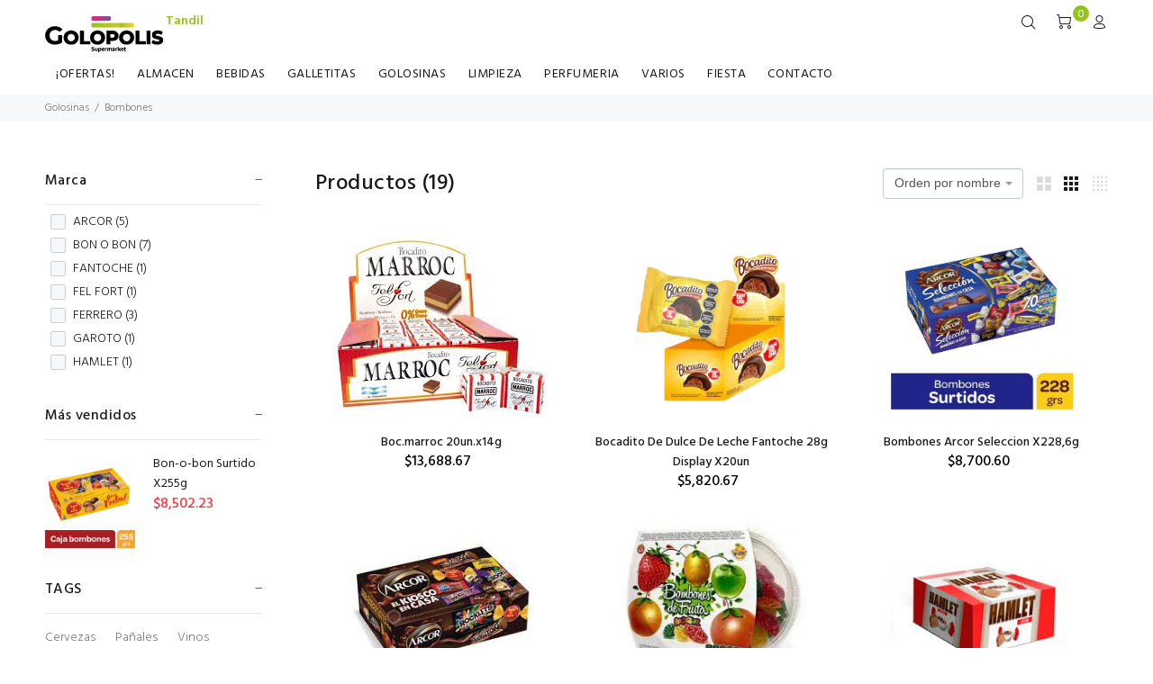

--- FILE ---
content_type: text/html; charset=UTF-8
request_url: https://golopolis.com.ar/app/?action=products&superItemId=5&itemId=11
body_size: 16110
content:
<!DOCTYPE html>
<html lang="en">
<head>
			<meta charset="utf-8">
	<title>Golopolis Tandil</title>
	<meta name="keywords" content="Supermercado Digital,Golopolis,Daedaz,Tandil,Olvarría,Rauch,Las Flores,Azul,Golosinas,Alimentos,Bebidas,Pedidos,Compra virtual,Catalogo digital,Compra online,Oferta,Promocion,Descuento,Delivery">
    <meta name="viewport" content="width=device-width, initial-scale=1">
    <meta name="author" content="GoalEyes & EISA" />
        <meta property="og:locale" content="es_AR">
    <meta property="og:type" content="website">
	<link rel="shortcut icon" type="image/x-icon" href="branding/daedaz/favicon.png">
	<meta name="viewport" content="width=device-width, initial-scale=1, shrink-to-fit=no">
	<link rel="stylesheet" href="theme/assets/wokiee/css/theme-min.css">
	<link href="theme/assets/global/plugins/font-awesome/css/font-awesome.min.css" rel="stylesheet" type="text/css" />
			<link rel="stylesheet" href="theme/assets/wokiee/css/daedaz.css?1.0" media="all">
		<link rel="stylesheet" href="theme/assets/wokiee/font/sabatini.css" media="all">
	<!-- Bootstrap ToastR -->
    <link rel="stylesheet" href="theme/assets/global/plugins/bootstrap-toastr/toastr.min.css" media="print" onload="this.media='all'">
    <!-- Customized behaviour -->
    <link rel="stylesheet" href="theme/assets/custom/wokiee/css/custom.css" media="print" onload="this.media='all'">
    <!-- BEGIN PAGE LEVEL PLUGIN STYLES -->
    <link rel="stylesheet" href="theme/assets/global/plugins/datatables/datatables.min.css" type="text/css" media="print" onload="this.media='all'"/>
    <link rel="stylesheet" href="theme/assets/global/plugins/datatables/plugins/bootstrap/datatables.bootstrap.css" type="text/css" media="print" onload="this.media='all'" />
    <link href="theme/assets/custom/plugins/jquery-powertour/css/powertour.2.4.1.css" rel="stylesheet" type="text/css" media="print" onload="this.media='all'" />
    <link href="theme/assets/custom/plugins/jquery-powertour/css/powertour-style-clean.css" rel="stylesheet" type="text/css" media="print" onload="this.media='all'"/>
    <link href="theme/assets/custom/plugins/jquery-powertour/css/animate.min.css" rel="stylesheet" type="text/css" media="print" onload="this.media='all'" />
    <link href="theme/assets/custom/plugins/jquery-powertour/css/powertour-mobile.css" rel="stylesheet" type="text/css" media="print" onload="this.media='all'"/>
    <link href="theme/assets/global/plugins/select2/css/select2.min.css" rel="stylesheet" type="text/css" onload="this.media='all'" />
    <link href="theme/assets/global/plugins/select2/css/select2-bootstrap.min.css" rel="stylesheet" type="text/css" onload="this.media='all'" />
    <!-- PAGE LEVEL PLUGIN STYLES END -->
	<!-- Facebook Pixel Code -->
    	<!-- End Facebook Pixel Code -->
    </head>
<body id="same_product_height" class="loaded">

<div id="loader-wrapper">
	<div id="loader">
		<div class="dot"></div>
		<div class="dot"></div>
		<div class="dot"></div>
		<div class="dot"></div>
		<div class="dot"></div>
		<div class="dot"></div>
		<div class="dot"></div>
	</div>
</div>	
<header>
		<!-- tt-mobile menu -->
	<nav class="panel-menu">
		<ul>
			<!-- <li>
				<a href="?action=shop">HOME</a>
			</li> -->
						<li>
				<a href="?action=products&promotionId=-1">OFERTAS</a>
			</li>
						<!--  -->
			<li>
								<a href="javascript:;">ALMACEN</a>
								<ul>
					<li>
						<!--  -->
						<a href="?action=products&superItemId=1&itemId=1">ACEITES </a>
						<!--  -->
						<a href="?action=products&superItemId=1&itemId=68">ACETOS </a>
						<!--  -->
						<a href="?action=products&superItemId=1&itemId=2">ADEREZOS</a>
						<!--  -->
						<a href="?action=products&superItemId=1&itemId=6">ARROZ Y LEGUMBRES </a>
						<!--  -->
						<a href="?action=products&superItemId=1&itemId=7">AZUCAR Y EDULCORANTES </a>
						<!--  -->
						<a href="?action=products&superItemId=1&itemId=71">CACAOS </a>
						<!--  -->
						<a href="?action=products&superItemId=1&itemId=63">CALDOS Y SOPAS</a>
						<!--  -->
						<a href="?action=products&superItemId=1&itemId=13">CEREALES </a>
						<!--  -->
						<a href="?action=products&superItemId=1&itemId=46">DULCES Y MERMELADAS</a>
						<!--  -->
						<a href="?action=products&superItemId=1&itemId=26">ENCURTIDOS </a>
						<!--  -->
						<a href="?action=products&superItemId=1&itemId=73">ENLATADOS</a>
						<!--  -->
						<a href="?action=products&superItemId=1&itemId=27">ESPECIAS Y CONDIMENTOS </a>
						<!--  -->
						<a href="?action=products&superItemId=1&itemId=51">FIDEOS Y PASTAS</a>
						<!--  -->
						<a href="?action=products&superItemId=1&itemId=36">HARINAS Y PREMEZCLAS</a>
						<!--  -->
						<a href="?action=products&superItemId=1&itemId=37">INFUSIONES </a>
						<!--  -->
						<a href="?action=products&superItemId=1&itemId=39">JUGOS </a>
						<!--  -->
						<a href="?action=products&superItemId=1&itemId=40">LACTEOS </a>
						<!--  -->
						<a href="?action=products&superItemId=1&itemId=74">MATERIAS PRIMAS </a>
						<!--  -->
						<a href="?action=products&superItemId=1&itemId=123">PANIFICADOS</a>
						<!--  -->
						<a href="?action=products&superItemId=1&itemId=117">POSTRES</a>
						<!--  -->
						<a href="?action=products&superItemId=1&itemId=58">REPOSTERIA </a>
						<!--  -->
						<a href="?action=products&superItemId=1&itemId=61">SALES </a>
						<!--  -->
						<a href="?action=products&superItemId=1&itemId=62">SNACKS </a>
						<!--  -->
						<a href="?action=products&superItemId=1&itemId=121">TOMATES</a>
						<!--  -->
					</li>
				</ul>
			</li>
			<!--  -->
			<li>
								<a href="javascript:;">BEBIDAS</a>
								<ul>
					<li>
						<!--  -->
						<a href="?action=products&superItemId=2&itemId=3">AGUA </a>
						<!--  -->
						<a href="?action=products&superItemId=2&itemId=5">APERITIVOS Y AMARGOS</a>
						<!--  -->
						<a href="?action=products&superItemId=2&itemId=14">CERVEZAS </a>
						<!--  -->
						<a href="?action=products&superItemId=2&itemId=28">ESPIRITUOSAS </a>
						<!--  -->
						<a href="?action=products&superItemId=2&itemId=29">ESPUMANTES </a>
						<!--  -->
						<a href="?action=products&superItemId=2&itemId=34">GASEOSAS </a>
						<!--  -->
						<a href="?action=products&superItemId=2&itemId=112">ISOTONICAS Y ENERGIZANTES</a>
						<!--  -->
						<a href="?action=products&superItemId=2&itemId=39">JUGOS </a>
						<!--  -->
						<a href="?action=products&superItemId=2&itemId=122">SABORIZADAS</a>
						<!--  -->
						<a href="?action=products&superItemId=2&itemId=66">VINOS </a>
						<!--  -->
					</li>
				</ul>
			</li>
			<!--  -->
			<li>
								<a href="javascript:;">GALLETITAS</a>
								<ul>
					<li>
						<!--  -->
						<a href="?action=products&superItemId=4&itemId=24">DULCES </a>
						<!--  -->
						<a href="?action=products&superItemId=4&itemId=60">SALADAS </a>
						<!--  -->
						<a href="?action=products&superItemId=4&itemId=115">SIN SAL</a>
						<!--  -->
					</li>
				</ul>
			</li>
			<!--  -->
			<li>
								<a href="javascript:;">GOLOSINAS</a>
								<ul>
					<li>
						<!--  -->
						<a href="?action=products&superItemId=5&itemId=11">BOMBONES </a>
						<!--  -->
						<a href="?action=products&superItemId=5&itemId=12">CARAMELOS </a>
						<!--  -->
						<a href="?action=products&superItemId=5&itemId=15">CHICLES </a>
						<!--  -->
						<a href="?action=products&superItemId=5&itemId=16">CHOCOLATES </a>
						<!--  -->
						<a href="?action=products&superItemId=5&itemId=17">CHUPETINES </a>
						<!--  -->
						<a href="?action=products&superItemId=5&itemId=35">GOMITAS </a>
						<!--  -->
						<a href="?action=products&superItemId=5&itemId=45">MALVAVISCOS </a>
						<!--  -->
						<a href="?action=products&superItemId=5&itemId=52">PASTILLAS  </a>
						<!--  -->
						<a href="?action=products&superItemId=5&itemId=64">TURRONES </a>
						<!--  -->
					</li>
				</ul>
			</li>
			<!--  -->
			<li>
								<a href="javascript:;">LIMPIEZA</a>
								<ul>
					<li>
						<!--  -->
						<a href="?action=products&superItemId=6&itemId=109">ALCOHOL</a>
						<!--  -->
						<a href="?action=products&superItemId=6&itemId=38">JABONES </a>
						<!--  -->
						<a href="?action=products&superItemId=6&itemId=42">LIMPIEZA DE BAÑO </a>
						<!--  -->
						<a href="?action=products&superItemId=6&itemId=43">LIMPIEZA DE COCINA </a>
						<!--  -->
						<a href="?action=products&superItemId=6&itemId=44">LIMPIEZA DEL HOGAR </a>
						<!--  -->
						<a href="?action=products&superItemId=6&itemId=124">PAÑOS</a>
						<!--  -->
						<a href="?action=products&superItemId=6&itemId=50">PAPELERIA </a>
						<!--  -->
					</li>
				</ul>
			</li>
			<!--  -->
			<li>
								<a href="javascript:;">PERFUMERIA</a>
								<ul>
					<li>
						<!--  -->
						<a href="?action=products&superItemId=7&itemId=109">ALCOHOL</a>
						<!--  -->
						<a href="?action=products&superItemId=7&itemId=10">BEBES </a>
						<!--  -->
						<a href="?action=products&superItemId=7&itemId=106">COLONIAS  Y PERFUMES</a>
						<!--  -->
						<a href="?action=products&superItemId=7&itemId=19">CUIDADO BUCAL </a>
						<!--  -->
						<a href="?action=products&superItemId=7&itemId=99">CUIDADO DE CUERPO</a>
						<!--  -->
						<a href="?action=products&superItemId=7&itemId=20">CUIDADO DEL CABELLO </a>
						<!--  -->
						<a href="?action=products&superItemId=7&itemId=23">DESODORANTES</a>
						<!--  -->
						<a href="?action=products&superItemId=7&itemId=103">ESPUMAS</a>
						<!--  -->
						<a href="?action=products&superItemId=7&itemId=32">FILOS </a>
						<!--  -->
						<a href="?action=products&superItemId=7&itemId=38">JABONES </a>
						<!--  -->
						<a href="?action=products&superItemId=7&itemId=50">PAPELERIA </a>
						<!--  -->
						<a href="?action=products&superItemId=7&itemId=56">PROTECCION FEMENINA </a>
						<!--  -->
						<a href="?action=products&superItemId=7&itemId=105">PROTECTORES SOLARES</a>
						<!--  -->
						<a href="?action=products&superItemId=7&itemId=107">VARIOS</a>
						<!--  -->
					</li>
				</ul>
			</li>
			<!--  -->
			<li>
								<a href="javascript:;">VARIOS</a>
								<ul>
					<li>
						<!--  -->
						<a href="?action=products&superItemId=9&itemId=70">ALIMENTOS MASCOTAS </a>
						<!--  -->
						<a href="?action=products&superItemId=9&itemId=113">BOLSAS DE RESIDUOS</a>
						<!--  -->
						<a href="?action=products&superItemId=9&itemId=25">ENCENDEDORES </a>
						<!--  -->
						<a href="?action=products&superItemId=9&itemId=30">FERRETERIA </a>
						<!--  -->
						<a href="?action=products&superItemId=9&itemId=33">FOCOS </a>
						<!--  -->
						<a href="?action=products&superItemId=9&itemId=114">LIBRERIA</a>
						<!--  -->
						<a href="?action=products&superItemId=9&itemId=48">NAIPES </a>
						<!--  -->
						<a href="?action=products&superItemId=9&itemId=54">PILAS </a>
						<!--  -->
						<a href="?action=products&superItemId=9&itemId=55">PRESERVATIVOS </a>
						<!--  -->
						<a href="?action=products&superItemId=9&itemId=107">VARIOS</a>
						<!--  -->
						<a href="?action=products&superItemId=9&itemId=65">VELAS </a>
						<!--  -->
					</li>
				</ul>
			</li>
			<!--  -->
			<li>
								<a href="javascript:;">FIESTA</a>
								<ul>
					<li>
						<!--  -->
						<a href="?action=products&superItemId=13&itemId=108">PRODUCTOS DE FIESTA</a>
						<!--  -->
					</li>
				</ul>
			</li>
			<!--  -->
							<li><a href="?action=showContact">CONTACTO</a></li>
								</ul>
		<div class="mm-navbtn-names">
			<div class="mm-closebtn">Cerrar</div>
			<div class="mm-backbtn">Atrás</div>
		</div>
	</nav>
	<!-- tt-mobile-header -->
	<div class="tt-mobile-header">
		<div class="container-fluid">
			<div class="tt-header-row">
				<div class="tt-mobile-parent-menu">
					<div class="tt-menu-toggle">
						<i class="icon-03"></i>
					</div>
				</div>
				<!-- search -->
				<div class="tt-mobile-parent-search tt-parent-box"></div>
				<!-- /search -->
				<!-- cart -->
				<div class="tt-mobile-parent-cart tt-parent-box"></div>
				<!-- /cart -->
				<!-- account -->
				<div class="tt-mobile-parent-account tt-parent-box"></div>
				<!-- /account -->
				<!-- currency -->
				<div class="tt-mobile-parent-multi tt-parent-box"></div>
				<!-- /currency -->
			</div>
		</div>
		<div class="container-fluid tt-top-line">
			<div class="row">
				<div class="tt-logo-container">
					<!-- mobile logo -->
										<a class="tt-logo tt-logo-alignment  " href="?action=shop">
						<img class="tt-retina" src="branding/daedaz/logo2.svg" alt="">
						<span class="branch">Tandil</span>					</a>
										<!-- /mobile logo -->
				</div>
			</div>
		</div>
	</div>
	<!-- tt-desktop-header -->
	<div class="tt-desktop-header">
		<div class="container">
			<div class="tt-header-holder">
				<div class="tt-obj-logo">
					<!-- logo -->
										<a class="tt-logo tt-logo-alignment " href="?action=shop"><img src="branding/daedaz/logo2.svg" alt="">
						&nbsp;<span class="branch">Tandil</span>					</a>
										<!-- /logo -->
				</div>
								<div class="tt-obj-options obj-move-right tt-position-absolute">
					<!-- tt-search -->
					<div class="tt-desctop-parent-search tt-parent-box">
						<div class="tt-search tt-dropdown-obj">
							<button class="tt-dropdown-toggle" id="searchBtn">
								<i class="icon-f-85"></i>
							</button>
							<div class="tt-dropdown-menu">
								<div class="container">
									<form id="searchForm" class="mainForm">
										<div class="tt-col">
											<input type="text" name="search" id="searchInput" class="tt-search-input"  placeholder="">
											<button class="tt-btn-search" type="submit"></button>
										</div>
										<div class="tt-col">
											<button class="tt-btn-close icon-g-80"></button>
										</div>
										<div class="tt-info-text">
											¿Que estás buscando?
										</div>
										<input type="hidden" name="action" id="action" value="products" >
									</form>
								</div>
							</div>
						</div>
					</div>
					<!-- /tt-search -->
										<!-- tt-cart -->
					<div class="tt-desctop-parent-cart tt-parent-box">
						<div class="tt-cart tt-dropdown-obj" id="cartContent">
							<!-- Dynamic content -->
	                        <!-- @source: cartTpl -->
						</div>
					</div>
					<!-- /tt-cart -->
					<!-- tt-account -->
					<div class="tt-desctop-parent-account tt-parent-box">
						<div class="tt-account tt-dropdown-obj">
							<button class="tt-dropdown-toggle"><i class="icon-f-94"></i></button>
							<div class="tt-dropdown-menu">
								<div class="tt-mobile-add">
									<button class="tt-close">Close</button>
								</div>
								<div class="tt-dropdown-inner">
									<ul>
										<!--  -->
									    <li><a href="?action=showLoginRegistration"><i class="icon-f-94"></i>Mi cuenta</a></li>
									    <!--  -->
									</ul>
								</div>
							</div>
						</div>
					</div>
					<!-- /tt-account -->
					<!-- tt-langue and tt-currency -->
										<!-- /tt-langue and tt-currency -->
				</div>

			</div>
		</div>
				<div class="container">
			<div class="tt-header-holder">
				<div class="tt-obj-menu">
					<!-- tt-menu -->
					<div class="tt-desctop-parent-menu tt-parent-box">
						<div class="tt-desctop-menu tt-menu-small">
							<nav>
								<ul>
									<li class="dropdown tt-megamenu-col-02">
										<!-- <a href="?action=shop">HOME</a> -->
																			</li>
																		<li class="dropdown tt-megamenu-col-02 ">
										<a class="cero" href="?action=products&promotionId=-1">¡OFERTAS!</a>
									</li>
																																														<!--  -->
										<li class="dropdown tt-megamenu-col-01">
											<a class="uno" href="javascript:;">ALMACEN</a>
											<div class="dropdown-menu">
												<div class="row tt-col-list">
													<div class="col">
																												<ul class="tt-megamenu-submenu">
															<!--  -->
															<li><a href="?action=products&superItemId=1&itemId=1">ACEITES </a>
															</li>
															<!--  -->
															<li><a href="?action=products&superItemId=1&itemId=68">ACETOS </a>
															</li>
															<!--  -->
															<li><a href="?action=products&superItemId=1&itemId=2">ADEREZOS</a>
															</li>
															<!--  -->
															<li><a href="?action=products&superItemId=1&itemId=6">ARROZ Y LEGUMBRES </a>
															</li>
															<!--  -->
															<li><a href="?action=products&superItemId=1&itemId=7">AZUCAR Y EDULCORANTES </a>
															</li>
															<!--  -->
															<li><a href="?action=products&superItemId=1&itemId=71">CACAOS </a>
															</li>
															<!--  -->
															<li><a href="?action=products&superItemId=1&itemId=63">CALDOS Y SOPAS</a>
															</li>
															<!--  -->
															<li><a href="?action=products&superItemId=1&itemId=13">CEREALES </a>
															</li>
															<!--  -->
															<li><a href="?action=products&superItemId=1&itemId=46">DULCES Y MERMELADAS</a>
															</li>
															<!--  -->
															<li><a href="?action=products&superItemId=1&itemId=26">ENCURTIDOS </a>
															</li>
															<!--  -->
															<li><a href="?action=products&superItemId=1&itemId=73">ENLATADOS</a>
															</li>
															<!--  -->
															<li><a href="?action=products&superItemId=1&itemId=27">ESPECIAS Y CONDIMENTOS </a>
															</li>
															<!--  -->
															<li><a href="?action=products&superItemId=1&itemId=51">FIDEOS Y PASTAS</a>
															</li>
															<!--  -->
															<li><a href="?action=products&superItemId=1&itemId=36">HARINAS Y PREMEZCLAS</a>
															</li>
															<!--  -->
															<li><a href="?action=products&superItemId=1&itemId=37">INFUSIONES </a>
															</li>
															<!--  -->
															<li><a href="?action=products&superItemId=1&itemId=39">JUGOS </a>
															</li>
															<!--  -->
															<li><a href="?action=products&superItemId=1&itemId=40">LACTEOS </a>
															</li>
															<!--  -->
															<li><a href="?action=products&superItemId=1&itemId=74">MATERIAS PRIMAS </a>
															</li>
															<!--  -->
															<li><a href="?action=products&superItemId=1&itemId=123">PANIFICADOS</a>
															</li>
															<!--  -->
															<li><a href="?action=products&superItemId=1&itemId=117">POSTRES</a>
															</li>
															<!--  -->
															<li><a href="?action=products&superItemId=1&itemId=58">REPOSTERIA </a>
															</li>
															<!--  -->
															<li><a href="?action=products&superItemId=1&itemId=61">SALES </a>
															</li>
															<!--  -->
															<li><a href="?action=products&superItemId=1&itemId=62">SNACKS </a>
															</li>
															<!--  -->
															<li><a href="?action=products&superItemId=1&itemId=121">TOMATES</a>
															</li>
															<!--  -->
														</ul>
													</div>
												</div>
											</div>
										</li>
										<!--  -->
										<li class="dropdown tt-megamenu-col-01">
											<a class="dos" href="javascript:;">BEBIDAS</a>
											<div class="dropdown-menu">
												<div class="row tt-col-list">
													<div class="col">
																												<ul class="tt-megamenu-submenu">
															<!--  -->
															<li><a href="?action=products&superItemId=2&itemId=3">AGUA </a>
															</li>
															<!--  -->
															<li><a href="?action=products&superItemId=2&itemId=5">APERITIVOS Y AMARGOS</a>
															</li>
															<!--  -->
															<li><a href="?action=products&superItemId=2&itemId=14">CERVEZAS </a>
															</li>
															<!--  -->
															<li><a href="?action=products&superItemId=2&itemId=28">ESPIRITUOSAS </a>
															</li>
															<!--  -->
															<li><a href="?action=products&superItemId=2&itemId=29">ESPUMANTES </a>
															</li>
															<!--  -->
															<li><a href="?action=products&superItemId=2&itemId=34">GASEOSAS </a>
															</li>
															<!--  -->
															<li><a href="?action=products&superItemId=2&itemId=112">ISOTONICAS Y ENERGIZANTES</a>
															</li>
															<!--  -->
															<li><a href="?action=products&superItemId=2&itemId=39">JUGOS </a>
															</li>
															<!--  -->
															<li><a href="?action=products&superItemId=2&itemId=122">SABORIZADAS</a>
															</li>
															<!--  -->
															<li><a href="?action=products&superItemId=2&itemId=66">VINOS </a>
															</li>
															<!--  -->
														</ul>
													</div>
												</div>
											</div>
										</li>
										<!--  -->
										<li class="dropdown tt-megamenu-col-01">
											<a class="tres" href="javascript:;">GALLETITAS</a>
											<div class="dropdown-menu">
												<div class="row tt-col-list">
													<div class="col">
																												<ul class="tt-megamenu-submenu">
															<!--  -->
															<li><a href="?action=products&superItemId=4&itemId=24">DULCES </a>
															</li>
															<!--  -->
															<li><a href="?action=products&superItemId=4&itemId=60">SALADAS </a>
															</li>
															<!--  -->
															<li><a href="?action=products&superItemId=4&itemId=115">SIN SAL</a>
															</li>
															<!--  -->
														</ul>
													</div>
												</div>
											</div>
										</li>
										<!--  -->
										<li class="dropdown tt-megamenu-col-01">
											<a class="cuatro" href="javascript:;">GOLOSINAS</a>
											<div class="dropdown-menu">
												<div class="row tt-col-list">
													<div class="col">
																												<ul class="tt-megamenu-submenu">
															<!--  -->
															<li><a href="?action=products&superItemId=5&itemId=11">BOMBONES </a>
															</li>
															<!--  -->
															<li><a href="?action=products&superItemId=5&itemId=12">CARAMELOS </a>
															</li>
															<!--  -->
															<li><a href="?action=products&superItemId=5&itemId=15">CHICLES </a>
															</li>
															<!--  -->
															<li><a href="?action=products&superItemId=5&itemId=16">CHOCOLATES </a>
															</li>
															<!--  -->
															<li><a href="?action=products&superItemId=5&itemId=17">CHUPETINES </a>
															</li>
															<!--  -->
															<li><a href="?action=products&superItemId=5&itemId=35">GOMITAS </a>
															</li>
															<!--  -->
															<li><a href="?action=products&superItemId=5&itemId=45">MALVAVISCOS </a>
															</li>
															<!--  -->
															<li><a href="?action=products&superItemId=5&itemId=52">PASTILLAS  </a>
															</li>
															<!--  -->
															<li><a href="?action=products&superItemId=5&itemId=64">TURRONES </a>
															</li>
															<!--  -->
														</ul>
													</div>
												</div>
											</div>
										</li>
										<!--  -->
										<li class="dropdown tt-megamenu-col-01">
											<a class="cinco" href="javascript:;">LIMPIEZA</a>
											<div class="dropdown-menu">
												<div class="row tt-col-list">
													<div class="col">
																												<ul class="tt-megamenu-submenu">
															<!--  -->
															<li><a href="?action=products&superItemId=6&itemId=109">ALCOHOL</a>
															</li>
															<!--  -->
															<li><a href="?action=products&superItemId=6&itemId=38">JABONES </a>
															</li>
															<!--  -->
															<li><a href="?action=products&superItemId=6&itemId=42">LIMPIEZA DE BAÑO </a>
															</li>
															<!--  -->
															<li><a href="?action=products&superItemId=6&itemId=43">LIMPIEZA DE COCINA </a>
															</li>
															<!--  -->
															<li><a href="?action=products&superItemId=6&itemId=44">LIMPIEZA DEL HOGAR </a>
															</li>
															<!--  -->
															<li><a href="?action=products&superItemId=6&itemId=124">PAÑOS</a>
															</li>
															<!--  -->
															<li><a href="?action=products&superItemId=6&itemId=50">PAPELERIA </a>
															</li>
															<!--  -->
														</ul>
													</div>
												</div>
											</div>
										</li>
										<!--  -->
										<li class="dropdown tt-megamenu-col-01">
											<a class="seis" href="javascript:;">PERFUMERIA</a>
											<div class="dropdown-menu">
												<div class="row tt-col-list">
													<div class="col">
																												<ul class="tt-megamenu-submenu">
															<!--  -->
															<li><a href="?action=products&superItemId=7&itemId=109">ALCOHOL</a>
															</li>
															<!--  -->
															<li><a href="?action=products&superItemId=7&itemId=10">BEBES </a>
															</li>
															<!--  -->
															<li><a href="?action=products&superItemId=7&itemId=106">COLONIAS  Y PERFUMES</a>
															</li>
															<!--  -->
															<li><a href="?action=products&superItemId=7&itemId=19">CUIDADO BUCAL </a>
															</li>
															<!--  -->
															<li><a href="?action=products&superItemId=7&itemId=99">CUIDADO DE CUERPO</a>
															</li>
															<!--  -->
															<li><a href="?action=products&superItemId=7&itemId=20">CUIDADO DEL CABELLO </a>
															</li>
															<!--  -->
															<li><a href="?action=products&superItemId=7&itemId=23">DESODORANTES</a>
															</li>
															<!--  -->
															<li><a href="?action=products&superItemId=7&itemId=103">ESPUMAS</a>
															</li>
															<!--  -->
															<li><a href="?action=products&superItemId=7&itemId=32">FILOS </a>
															</li>
															<!--  -->
															<li><a href="?action=products&superItemId=7&itemId=38">JABONES </a>
															</li>
															<!--  -->
															<li><a href="?action=products&superItemId=7&itemId=50">PAPELERIA </a>
															</li>
															<!--  -->
															<li><a href="?action=products&superItemId=7&itemId=56">PROTECCION FEMENINA </a>
															</li>
															<!--  -->
															<li><a href="?action=products&superItemId=7&itemId=105">PROTECTORES SOLARES</a>
															</li>
															<!--  -->
															<li><a href="?action=products&superItemId=7&itemId=107">VARIOS</a>
															</li>
															<!--  -->
														</ul>
													</div>
												</div>
											</div>
										</li>
										<!--  -->
										<li class="dropdown tt-megamenu-col-01">
											<a class="siete" href="javascript:;">VARIOS</a>
											<div class="dropdown-menu">
												<div class="row tt-col-list">
													<div class="col">
																												<ul class="tt-megamenu-submenu">
															<!--  -->
															<li><a href="?action=products&superItemId=9&itemId=70">ALIMENTOS MASCOTAS </a>
															</li>
															<!--  -->
															<li><a href="?action=products&superItemId=9&itemId=113">BOLSAS DE RESIDUOS</a>
															</li>
															<!--  -->
															<li><a href="?action=products&superItemId=9&itemId=25">ENCENDEDORES </a>
															</li>
															<!--  -->
															<li><a href="?action=products&superItemId=9&itemId=30">FERRETERIA </a>
															</li>
															<!--  -->
															<li><a href="?action=products&superItemId=9&itemId=33">FOCOS </a>
															</li>
															<!--  -->
															<li><a href="?action=products&superItemId=9&itemId=114">LIBRERIA</a>
															</li>
															<!--  -->
															<li><a href="?action=products&superItemId=9&itemId=48">NAIPES </a>
															</li>
															<!--  -->
															<li><a href="?action=products&superItemId=9&itemId=54">PILAS </a>
															</li>
															<!--  -->
															<li><a href="?action=products&superItemId=9&itemId=55">PRESERVATIVOS </a>
															</li>
															<!--  -->
															<li><a href="?action=products&superItemId=9&itemId=107">VARIOS</a>
															</li>
															<!--  -->
															<li><a href="?action=products&superItemId=9&itemId=65">VELAS </a>
															</li>
															<!--  -->
														</ul>
													</div>
												</div>
											</div>
										</li>
										<!--  -->
										<li class="dropdown tt-megamenu-col-01">
											<a class="ocho" href="javascript:;">FIESTA</a>
											<div class="dropdown-menu">
												<div class="row tt-col-list">
													<div class="col">
																												<ul class="tt-megamenu-submenu">
															<!--  -->
															<li><a href="?action=products&superItemId=13&itemId=108">PRODUCTOS DE FIESTA</a>
															</li>
															<!--  -->
														</ul>
													</div>
												</div>
											</div>
										</li>
										<!--  -->
																																																									<li class="dropdown">
											<a href="?action=showContact">CONTACTO</a>
										</li>
																											</ul>
							</nav>
						</div>
					</div>
					<!-- /tt-menu -->
				</div>
			</div>
		</div>
		
	</div>
	<!-- stuck nav -->
	<div class="tt-stuck-nav">
		<div class="container">
			<div class="tt-header-row ">
								<div class="tt-stuck-parent-menu"></div>
				<div class="tt-stuck-parent-search tt-parent-box"></div>
				<div class="tt-stuck-parent-cart tt-parent-box"></div>
				<div class="tt-stuck-parent-account tt-parent-box"></div>
				<div class="tt-stuck-parent-multi tt-parent-box"></div>
			</div>
		</div>
	</div>
</header>
<!-- Feedback Area Start Here -->
<div id="_feedback">
    <!--  -->
</div>
<!-- Feedback Area End Here -->
<div id="tt-pageContent">
<script type="text/javascript" charset="utf-8">
    // 64 is JSON_UNESCAPED_SLASHES
    var aProducts = [{"id":"98502","foreign_id":"11158","company_id":"21","alternative_foreign_id":"11158","ean":"7790206006120","name":"BOC.MARROC 20un.x14g","name_html":"","description":"","description_html":"","extended_description":"BOC.MARROC 20un.x14g","extended_description_html":"","super_web_item_id":"5","web_item_id":"11","item_id":"781","brand_id":"201","availables":"48","price":13688.6695,"send_cost":"2","alicuota_iva":"21.00","internal_tax":"0.000000","more_seller":"0","promotion_id":"","news":"0","discount":"0.00","height":"0.0000","width":"0.0000","length":"0.0000","weight":"0.0000","price_per_kilo":"0","with_package":"0","weight_unit_id":"0","sale_unit":"0","equivalence":"1.000000","main_measure_unit":"","equivalence_measure_unit":"","maximum":"100","category_id":"0","sub_category_id":"0","state_id":"1","ml_publication":"0","last_update":"2026-01-30 18:16:01","created":"2019-05-23 15:05:30","position":null,"super":"Golosinas","webItem":"Bombones ","category":"Bombones ","image":"113552_7790206006120.jpg","brand":"FEL FORT","item":"BOMBONES","images":"1","promotion":null,"until":null,"unitName":null,"symbol":null,"type":null,"subType":null,"publication_id":null,"syncro_stock_nuvix":null,"syncro_price_nuvix":null,"mlStock":null,"mlPrice":null,"mlState":null,"originalPrice":13688.6695,"multiple":1,"minimum":1,"imagesList":[{"name":"files/company_21/products/113552_7790206006120.jpg"}]},{"id":"334571","foreign_id":"26514","company_id":"21","alternative_foreign_id":"26514","ean":"7791672014596","name":"BOCADITO DE DULCE DE LECHE FANTOCHE 28g DISPLAY x20un","name_html":"","description":"","description_html":"","extended_description":"","extended_description_html":"","super_web_item_id":"5","web_item_id":"11","item_id":"781","brand_id":"195","availables":"29","price":5820.6687,"send_cost":"2","alicuota_iva":"21.00","internal_tax":"0.000000","more_seller":"0","promotion_id":"","news":"0","discount":"0.00","height":"0.0000","width":"0.0000","length":"0.0000","weight":"0.0000","price_per_kilo":"0","with_package":"0","weight_unit_id":"0","sale_unit":"0","equivalence":"1.000000","main_measure_unit":"","equivalence_measure_unit":"","maximum":"100","category_id":"0","sub_category_id":"0","state_id":"1","ml_publication":"0","last_update":"2026-01-30 09:48:12","created":"2023-06-01 08:56:08","position":null,"super":"Golosinas","webItem":"Bombones ","category":"Bombones ","image":"175504_7791672014596.png","brand":"FANTOCHE","item":"BOMBONES","images":"1","promotion":null,"until":null,"unitName":null,"symbol":null,"type":null,"subType":null,"publication_id":null,"syncro_stock_nuvix":null,"syncro_price_nuvix":null,"mlStock":null,"mlPrice":null,"mlState":null,"originalPrice":5820.6687,"multiple":1,"minimum":1,"imagesList":[{"name":"files/company_21/products/175504_7791672014596.png"}]},{"id":"283638","foreign_id":"24969","company_id":"21","alternative_foreign_id":"24969","ean":"7790580131388","name":"BOMBONES ARCOR SELECCION x228,6g","name_html":"","description":"","description_html":"","extended_description":"BOMBONES ARCOR SELECCION x228,6g","extended_description_html":"","super_web_item_id":"5","web_item_id":"11","item_id":"781","brand_id":"25","availables":"40","price":8700.6018,"send_cost":"2","alicuota_iva":"21.00","internal_tax":"0.000000","more_seller":"0","promotion_id":"","news":"0","discount":"0.00","height":"0.0000","width":"0.0000","length":"0.0000","weight":"0.0000","price_per_kilo":"0","with_package":"0","weight_unit_id":"0","sale_unit":"0","equivalence":"1.000000","main_measure_unit":"","equivalence_measure_unit":"","maximum":"100","category_id":"0","sub_category_id":"0","state_id":"1","ml_publication":"0","last_update":"2026-01-23 13:15:59","created":"2021-03-26 09:25:58","position":null,"super":"Golosinas","webItem":"Bombones ","category":"Bombones ","image":"168433_d_nq_np_2x_898261-mla45638260060_042021-f_cp.jpg","brand":"ARCOR","item":"BOMBONES","images":"1","promotion":null,"until":null,"unitName":null,"symbol":null,"type":null,"subType":null,"publication_id":null,"syncro_stock_nuvix":null,"syncro_price_nuvix":null,"mlStock":null,"mlPrice":null,"mlState":null,"originalPrice":8700.6018,"multiple":1,"minimum":1,"imagesList":[{"name":"files/company_21/products/168433_d_nq_np_2x_898261-mla45638260060_042021-f_cp.jpg"}]},{"id":"284075","foreign_id":"25044","company_id":"21","alternative_foreign_id":"25044","ean":"7790580131371","name":"BOMBONES ARCOR SURTIDOS x246g","name_html":"","description":"","description_html":"","extended_description":"BOMBONES ARCOR SURTIDOS x246g","extended_description_html":"","super_web_item_id":"5","web_item_id":"11","item_id":"781","brand_id":"25","availables":"45","price":9395.020799999998,"send_cost":"2","alicuota_iva":"21.00","internal_tax":"0.000000","more_seller":"0","promotion_id":"","news":"0","discount":"0.00","height":"0.0000","width":"0.0000","length":"0.0000","weight":"0.0000","price_per_kilo":"0","with_package":"0","weight_unit_id":"0","sale_unit":"0","equivalence":"1.000000","main_measure_unit":"","equivalence_measure_unit":"","maximum":"100","category_id":"0","sub_category_id":"0","state_id":"1","ml_publication":"0","last_update":"2026-01-27 09:16:04","created":"2021-04-23 09:26:02","position":null,"super":"Golosinas","webItem":"Bombones ","category":"Bombones ","image":"169538_bomb.arcsurt.jfif","brand":"ARCOR","item":"BOMBONES","images":"1","promotion":null,"until":null,"unitName":null,"symbol":null,"type":null,"subType":null,"publication_id":null,"syncro_stock_nuvix":null,"syncro_price_nuvix":null,"mlStock":null,"mlPrice":null,"mlState":null,"originalPrice":9395.020799999998,"multiple":1,"minimum":1,"imagesList":[{"name":"files/company_21/products/169538_bomb.arcsurt.jfif"}]},{"id":"100529","foreign_id":"18268","company_id":"21","alternative_foreign_id":"18268","ean":"7790580106935","name":"BOMBONES FRUTA MOGUL x500g","name_html":"","description":"","description_html":"","extended_description":"BOMBONES FRUTA MOGUL x500g","extended_description_html":"","super_web_item_id":"5","web_item_id":"11","item_id":"781","brand_id":"25","availables":"6","price":7432.4734,"send_cost":"2","alicuota_iva":"21.00","internal_tax":"0.000000","more_seller":"0","promotion_id":"","news":"0","discount":"0.00","height":"0.0000","width":"0.0000","length":"0.0000","weight":"0.0000","price_per_kilo":"0","with_package":"0","weight_unit_id":"0","sale_unit":"0","equivalence":"1.000000","main_measure_unit":"","equivalence_measure_unit":"","maximum":"100","category_id":"0","sub_category_id":"0","state_id":"1","ml_publication":"0","last_update":"2026-01-30 16:16:02","created":"2019-05-23 15:05:31","position":null,"super":"Golosinas","webItem":"Bombones ","category":"Bombones ","image":"172718_7790580106935.jpg","brand":"ARCOR","item":"BOMBONES","images":"1","promotion":null,"until":null,"unitName":null,"symbol":null,"type":null,"subType":null,"publication_id":null,"syncro_stock_nuvix":null,"syncro_price_nuvix":null,"mlStock":null,"mlPrice":null,"mlState":null,"originalPrice":7432.4734,"multiple":1,"minimum":1,"imagesList":[{"name":"files/company_21/products/172718_7790580106935.jpg"}]},{"id":"102041","foreign_id":"21498","company_id":"21","alternative_foreign_id":"21498","ean":"7794612119184","name":"BOMBONES HAMLET LECHE x display","name_html":"","description":"","description_html":"","extended_description":"BOMBONES HAMLET LECHE x13g","extended_description_html":"","super_web_item_id":"5","web_item_id":"11","item_id":"781","brand_id":"245","availables":"36","price":7588.3819,"send_cost":"2","alicuota_iva":"21.00","internal_tax":"0.000000","more_seller":"0","promotion_id":"","news":"0","discount":"0.00","height":"0.0000","width":"0.0000","length":"0.0000","weight":"0.0000","price_per_kilo":"0","with_package":"0","weight_unit_id":"0","sale_unit":"0","equivalence":"1.000000","main_measure_unit":"","equivalence_measure_unit":"","maximum":"100","category_id":"0","sub_category_id":"0","state_id":"1","ml_publication":"0","last_update":"2026-01-30 09:47:21","created":"2019-05-23 15:05:32","position":null,"super":"Golosinas","webItem":"Bombones ","category":"Bombones ","image":"99861_7794612119184bomobonhamletleche.jpg","brand":"HAMLET","item":"BOMBONES","images":"1","promotion":null,"until":null,"unitName":null,"symbol":null,"type":null,"subType":null,"publication_id":null,"syncro_stock_nuvix":null,"syncro_price_nuvix":null,"mlStock":null,"mlPrice":null,"mlState":null,"originalPrice":7588.3819,"multiple":1,"minimum":1,"imagesList":[{"name":"files/company_21/products/99861_7794612119184bomobonhamletleche.jpg"}]},{"id":"103475","foreign_id":"39389","company_id":"21","alternative_foreign_id":"39389","ean":"7794612157902","name":"BOMBONES LIA SURTIDO x300g","name_html":"","description":"","description_html":"","extended_description":"BOMBONES LIA SURTIDO x300g","extended_description_html":"","super_web_item_id":"5","web_item_id":"11","item_id":"781","brand_id":"25","availables":"2","price":4692.0533,"send_cost":"2","alicuota_iva":"21.00","internal_tax":"0.000000","more_seller":"0","promotion_id":"","news":"0","discount":"0.00","height":"0.0000","width":"0.0000","length":"0.0000","weight":"0.0000","price_per_kilo":"0","with_package":"0","weight_unit_id":"0","sale_unit":"0","equivalence":"1.000000","main_measure_unit":"","equivalence_measure_unit":"","maximum":"100","category_id":"0","sub_category_id":"0","state_id":"1","ml_publication":"0","last_update":"2026-02-02 18:18:33","created":"2019-05-23 15:05:33","position":null,"super":"Golosinas","webItem":"Bombones ","category":"Bombones ","image":"175260_7794612157902_cp.jpg","brand":"ARCOR","item":"BOMBONES","images":"1","promotion":null,"until":null,"unitName":null,"symbol":null,"type":null,"subType":null,"publication_id":null,"syncro_stock_nuvix":null,"syncro_price_nuvix":null,"mlStock":null,"mlPrice":null,"mlState":null,"originalPrice":4692.0533,"multiple":1,"minimum":1,"imagesList":[{"name":"files/company_21/products/175260_7794612157902_cp.jpg"}]},{"id":"102206","foreign_id":"21760","company_id":"21","alternative_foreign_id":"21760","ean":"7790580102517","name":"BON-O-BON AGUILA x270g","name_html":"","description":"","description_html":"","extended_description":"BON-O-BON AGUILA x270g","extended_description_html":"","super_web_item_id":"5","web_item_id":"11","item_id":"781","brand_id":"63","availables":"45","price":7249.266090000001,"send_cost":"2","alicuota_iva":"21.00","internal_tax":"0.000000","more_seller":"0","promotion_id":"52","news":"0","discount":"10.00","height":"0.0000","width":"0.0000","length":"0.0000","weight":"0.0000","price_per_kilo":"0","with_package":"0","weight_unit_id":"0","sale_unit":"0","equivalence":"1.000000","main_measure_unit":"","equivalence_measure_unit":"","maximum":"100","category_id":"0","sub_category_id":"0","state_id":"1","ml_publication":"0","last_update":"2026-01-29 09:28:02","created":"2019-05-23 15:05:32","position":"0","super":"Golosinas","webItem":"Bombones ","category":"Bombones ","image":"162400_779058010251721760.jpg","brand":"BON O BON","item":"BOMBONES","images":"1","promotion":"Ofertas del d\u00eda","until":"2026-02-03","unitName":null,"symbol":null,"type":null,"subType":null,"publication_id":null,"syncro_stock_nuvix":null,"syncro_price_nuvix":null,"mlStock":null,"mlPrice":null,"mlState":null,"originalPrice":8054.7401,"minimum":"1","multiple":"1","imagesList":[{"name":"files/company_21/products/162400_779058010251721760.jpg"}]},{"id":"103445","foreign_id":"39158","company_id":"21","alternative_foreign_id":"39158","ean":"7790580300401","name":"BON-O-BON BLANCO x270g","name_html":"","description":"","description_html":"","extended_description":"BON-O-BON BLANCO x270g","extended_description_html":"","super_web_item_id":"5","web_item_id":"11","item_id":"781","brand_id":"63","availables":"81","price":7322.479560000001,"send_cost":"2","alicuota_iva":"21.00","internal_tax":"0.000000","more_seller":"0","promotion_id":"52","news":"0","discount":"10.00","height":"0.0000","width":"0.0000","length":"0.0000","weight":"0.0000","price_per_kilo":"0","with_package":"0","weight_unit_id":"0","sale_unit":"0","equivalence":"1.000000","main_measure_unit":"","equivalence_measure_unit":"","maximum":"100","category_id":"0","sub_category_id":"0","state_id":"1","ml_publication":"0","last_update":"2026-02-02 10:16:53","created":"2019-05-23 15:05:33","position":"0","super":"Golosinas","webItem":"Bombones ","category":"Bombones ","image":"153675_7790580119065_bob_cajabombones_270g_cp.jpg","brand":"BON O BON","item":"BOMBONES","images":"1","promotion":"Ofertas del d\u00eda","until":"2026-02-03","unitName":null,"symbol":null,"type":null,"subType":null,"publication_id":null,"syncro_stock_nuvix":null,"syncro_price_nuvix":null,"mlStock":null,"mlPrice":null,"mlState":null,"originalPrice":8136.0884,"minimum":"1","multiple":"1","imagesList":[{"name":"files/company_21/products/153675_7790580119065_bob_cajabombones_270g_cp.jpg"}]},{"id":"103442","foreign_id":"39152","company_id":"21","alternative_foreign_id":"39152","ean":"7790580119058","name":"BON-O-BON BLANCO x450g","name_html":"","description":"","description_html":"","extended_description":"BON-O-BON BLANCO x450g","extended_description_html":"","super_web_item_id":"5","web_item_id":"11","item_id":"781","brand_id":"63","availables":"40","price":12476.09583,"send_cost":"2","alicuota_iva":"21.00","internal_tax":"0.000000","more_seller":"0","promotion_id":"52","news":"0","discount":"10.00","height":"0.0000","width":"0.0000","length":"0.0000","weight":"0.0000","price_per_kilo":"0","with_package":"0","weight_unit_id":"0","sale_unit":"0","equivalence":"1.000000","main_measure_unit":"","equivalence_measure_unit":"","maximum":"100","category_id":"0","sub_category_id":"0","state_id":"1","ml_publication":"0","last_update":"2026-01-29 10:24:31","created":"2019-05-23 15:05:33","position":"0","super":"Golosinas","webItem":"Bombones ","category":"Bombones ","image":"153676_7790580119058_bob_caja_450g_cp.jpg","brand":"BON O BON","item":"BOMBONES","images":"1","promotion":"Ofertas del d\u00eda","until":"2026-02-03","unitName":null,"symbol":null,"type":null,"subType":null,"publication_id":null,"syncro_stock_nuvix":null,"syncro_price_nuvix":null,"mlStock":null,"mlPrice":null,"mlState":null,"originalPrice":13862.328699999998,"minimum":"1","multiple":"1","imagesList":[{"name":"files/company_21/products/153676_7790580119058_bob_caja_450g_cp.jpg"}]},{"id":"104301","foreign_id":"9644","company_id":"21","alternative_foreign_id":"9644","ean":"7790580119157","name":"BON-O-BON CHOCOLATE x270g","name_html":"","description":"","description_html":"","extended_description":"BON-O-BON CHOCOLATE x270g","extended_description_html":"","super_web_item_id":"5","web_item_id":"11","item_id":"781","brand_id":"63","availables":"90","price":7322.479560000001,"send_cost":"2","alicuota_iva":"21.00","internal_tax":"0.000000","more_seller":"0","promotion_id":"52","news":"0","discount":"10.00","height":"0.0000","width":"0.0000","length":"0.0000","weight":"0.0000","price_per_kilo":"0","with_package":"0","weight_unit_id":"0","sale_unit":"0","equivalence":"1.000000","main_measure_unit":"","equivalence_measure_unit":"","maximum":"100","category_id":"0","sub_category_id":"0","state_id":"1","ml_publication":"0","last_update":"2026-02-02 10:16:54","created":"2019-05-23 15:05:34","position":"0","super":"Golosinas","webItem":"Bombones ","category":"Bombones ","image":"153677_7790580119157_bob_cajaleche_270g_cp.jpg","brand":"BON O BON","item":"BOMBONES","images":"1","promotion":"Ofertas del d\u00eda","until":"2026-02-03","unitName":null,"symbol":null,"type":null,"subType":null,"publication_id":null,"syncro_stock_nuvix":null,"syncro_price_nuvix":null,"mlStock":null,"mlPrice":null,"mlState":null,"originalPrice":8136.0884,"minimum":"1","multiple":"1","imagesList":[{"name":"files/company_21/products/153677_7790580119157_bob_cajaleche_270g_cp.jpg"}]},{"id":"98342","foreign_id":"10273","company_id":"21","alternative_foreign_id":"10273","ean":"7790580106959","name":"BON-O-BON CHOCOLATE x450g","name_html":"","description":"","description_html":"","extended_description":"BON-O-BON CHOCOLATE x450g","extended_description_html":"","super_web_item_id":"5","web_item_id":"11","item_id":"781","brand_id":"63","availables":"2","price":12476.09583,"send_cost":"2","alicuota_iva":"21.00","internal_tax":"0.000000","more_seller":"0","promotion_id":"52","news":"0","discount":"10.00","height":"0.0000","width":"0.0000","length":"0.0000","weight":"0.0000","price_per_kilo":"0","with_package":"0","weight_unit_id":"0","sale_unit":"0","equivalence":"1.000000","main_measure_unit":"","equivalence_measure_unit":"","maximum":"100","category_id":"0","sub_category_id":"0","state_id":"1","ml_publication":"0","last_update":"2026-01-29 08:18:43","created":"2019-05-23 15:05:30","position":"0","super":"Golosinas","webItem":"Bombones ","category":"Bombones ","image":"162401_779058011913310273.jpg","brand":"BON O BON","item":"BOMBONES","images":"1","promotion":"Ofertas del d\u00eda","until":"2026-02-03","unitName":null,"symbol":null,"type":null,"subType":null,"publication_id":null,"syncro_stock_nuvix":null,"syncro_price_nuvix":null,"mlStock":null,"mlPrice":null,"mlState":null,"originalPrice":13862.328699999998,"minimum":"1","multiple":"1","imagesList":[{"name":"files/company_21/products/162401_779058011913310273.jpg"}]},{"id":"101692","foreign_id":"20859","company_id":"21","alternative_foreign_id":"20859","ean":"7790580117771","name":"BON-O-BON CHOCOLINAS x270g","name_html":"","description":"","description_html":"","extended_description":"BON-O-BON CHOCOLINAS x270g","extended_description_html":"","super_web_item_id":"5","web_item_id":"11","item_id":"781","brand_id":"63","availables":"18","price":7249.266090000001,"send_cost":"2","alicuota_iva":"21.00","internal_tax":"0.000000","more_seller":"0","promotion_id":"52","news":"0","discount":"10.00","height":"0.0000","width":"0.0000","length":"0.0000","weight":"0.0000","price_per_kilo":"0","with_package":"0","weight_unit_id":"0","sale_unit":"0","equivalence":"1.000000","main_measure_unit":"","equivalence_measure_unit":"","maximum":"100","category_id":"0","sub_category_id":"0","state_id":"1","ml_publication":"0","last_update":"2026-02-02 10:16:28","created":"2019-05-23 15:05:32","position":"0","super":"Golosinas","webItem":"Bombones ","category":"Bombones ","image":"154424_779058011777120859.jpg","brand":"BON O BON","item":"BOMBONES","images":"1","promotion":"Ofertas del d\u00eda","until":"2026-02-03","unitName":null,"symbol":null,"type":null,"subType":null,"publication_id":null,"syncro_stock_nuvix":null,"syncro_price_nuvix":null,"mlStock":null,"mlPrice":null,"mlState":null,"originalPrice":8054.7401,"minimum":"1","multiple":"1","imagesList":[{"name":"files/company_21/products/154424_779058011777120859.jpg"}]},{"id":"100955","foreign_id":"19333","company_id":"21","alternative_foreign_id":"19333","ean":"7790580107161","name":"BON-O-BON SURTIDO x255g","name_html":"","description":"","description_html":"","extended_description":"BON-O-BON SURTIDO x255g","extended_description_html":"","super_web_item_id":"5","web_item_id":"11","item_id":"781","brand_id":"63","availables":"229","price":8502.225929999999,"send_cost":"2","alicuota_iva":"21.00","internal_tax":"0.000000","more_seller":"1","promotion_id":"52","news":"0","discount":"10.00","height":"0.0000","width":"0.0000","length":"0.0000","weight":"0.0000","price_per_kilo":"0","with_package":"0","weight_unit_id":"0","sale_unit":"0","equivalence":"1.000000","main_measure_unit":"","equivalence_measure_unit":"","maximum":"100","category_id":"0","sub_category_id":"0","state_id":"1","ml_publication":"0","last_update":"2026-01-29 09:19:52","created":"2019-05-23 15:05:32","position":"0","super":"Golosinas","webItem":"Bombones ","category":"Bombones ","image":"153678_7790580119126_bob_cajasurtidos_255g_cp.jpg","brand":"BON O BON","item":"BOMBONES","images":"1","promotion":"Ofertas del d\u00eda","until":"2026-02-03","unitName":null,"symbol":null,"type":null,"subType":null,"publication_id":null,"syncro_stock_nuvix":null,"syncro_price_nuvix":null,"mlStock":null,"mlPrice":null,"mlState":null,"originalPrice":9446.9177,"minimum":"1","multiple":"1","imagesList":[{"name":"files/company_21/products/153678_7790580119126_bob_cajasurtidos_255g_cp.jpg"}]},{"id":"103464","foreign_id":"39310","company_id":"21","alternative_foreign_id":"39310","ean":"7794612157100","name":"DANCING SURTIDOS x50u","name_html":"","description":"","description_html":"","extended_description":"DANCING SURTIDOS x50u","extended_description_html":"","super_web_item_id":"5","web_item_id":"11","item_id":"889","brand_id":"25","availables":"52","price":7188.6705,"send_cost":"2","alicuota_iva":"21.00","internal_tax":"0.000000","more_seller":"0","promotion_id":"","news":"0","discount":"0.00","height":"0.0000","width":"0.0000","length":"0.0000","weight":"0.0000","price_per_kilo":"0","with_package":"0","weight_unit_id":"0","sale_unit":"0","equivalence":"1.000000","main_measure_unit":"","equivalence_measure_unit":"","maximum":"100","category_id":"0","sub_category_id":"0","state_id":"1","ml_publication":"0","last_update":"2026-02-02 18:18:33","created":"2019-05-23 15:05:33","position":null,"super":"Golosinas","webItem":"Bombones ","category":"Bombones ","image":"175259_7794612157100_cp.jpg","brand":"ARCOR","item":"CHOCOLATES ARCOR","images":"1","promotion":null,"until":null,"unitName":null,"symbol":null,"type":null,"subType":null,"publication_id":null,"syncro_stock_nuvix":null,"syncro_price_nuvix":null,"mlStock":null,"mlPrice":null,"mlState":null,"originalPrice":7188.6705,"multiple":1,"minimum":1,"imagesList":[{"name":"files/company_21/products/175259_7794612157100_cp.jpg"}]},{"id":"104306","foreign_id":"9659","company_id":"21","alternative_foreign_id":"9659","ean":"78909434","name":"FERRERO ROCHER x 3u","name_html":"","description":"","description_html":"","extended_description":"FERRERO ROCHER x 3u","extended_description_html":"","super_web_item_id":"5","web_item_id":"11","item_id":"781","brand_id":"202","availables":"190","price":2858.8428,"send_cost":"2","alicuota_iva":"21.00","internal_tax":"0.000000","more_seller":"0","promotion_id":"","news":"0","discount":"0.00","height":"0.0000","width":"0.0000","length":"0.0000","weight":"0.0000","price_per_kilo":"0","with_package":"0","weight_unit_id":"0","sale_unit":"0","equivalence":"1.000000","main_measure_unit":"","equivalence_measure_unit":"","maximum":"100","category_id":"0","sub_category_id":"0","state_id":"1","ml_publication":"0","last_update":"2026-01-31 16:20:43","created":"2019-05-23 15:05:34","position":null,"super":"Golosinas","webItem":"Bombones ","category":"Bombones ","image":"167370_ferrero-x31-1e2742d0f4b4ae4d6c15317055207611-640-0.jpg","brand":"FERRERO","item":"BOMBONES","images":"1","promotion":null,"until":null,"unitName":null,"symbol":null,"type":null,"subType":null,"publication_id":null,"syncro_stock_nuvix":null,"syncro_price_nuvix":null,"mlStock":null,"mlPrice":null,"mlState":null,"originalPrice":2858.8428,"multiple":1,"minimum":1,"imagesList":[{"name":"files/company_21/products/167370_ferrero-x31-1e2742d0f4b4ae4d6c15317055207611-640-0.jpg"}]},{"id":"104331","foreign_id":"9758","company_id":"21","alternative_foreign_id":"9758","ean":"7861002900117","name":"FERRERO ROCHER x 8u","name_html":"","description":"","description_html":"","extended_description":"FERRERO ROCHER x 8u","extended_description_html":"","super_web_item_id":"5","web_item_id":"11","item_id":"781","brand_id":"202","availables":"23","price":8572.9468,"send_cost":"2","alicuota_iva":"21.00","internal_tax":"0.000000","more_seller":"0","promotion_id":"","news":"0","discount":"0.00","height":"0.0000","width":"0.0000","length":"0.0000","weight":"0.0000","price_per_kilo":"0","with_package":"0","weight_unit_id":"0","sale_unit":"0","equivalence":"1.000000","main_measure_unit":"","equivalence_measure_unit":"","maximum":"100","category_id":"0","sub_category_id":"0","state_id":"1","ml_publication":"0","last_update":"2026-01-31 16:20:43","created":"2019-05-23 15:05:34","position":null,"super":"Golosinas","webItem":"Bombones ","category":"Bombones ","image":"167369_ferrerox8.jpg","brand":"FERRERO","item":"BOMBONES","images":"1","promotion":null,"until":null,"unitName":null,"symbol":null,"type":null,"subType":null,"publication_id":null,"syncro_stock_nuvix":null,"syncro_price_nuvix":null,"mlStock":null,"mlPrice":null,"mlState":null,"originalPrice":8572.9468,"multiple":1,"minimum":1,"imagesList":[{"name":"files/company_21/products/167369_ferrerox8.jpg"}]},{"id":"98283","foreign_id":"9608","company_id":"21","alternative_foreign_id":"9608","ean":"7898024397861","name":"FERRERO ROCHER x4u","name_html":"","description":"","description_html":"","extended_description":"FERRERO ROCHER x4u","extended_description_html":"","super_web_item_id":"5","web_item_id":"11","item_id":"781","brand_id":"202","availables":"21","price":4285.6748,"send_cost":"2","alicuota_iva":"21.00","internal_tax":"0.000000","more_seller":"0","promotion_id":"","news":"0","discount":"0.00","height":"0.0000","width":"0.0000","length":"0.0000","weight":"0.0000","price_per_kilo":"0","with_package":"0","weight_unit_id":"0","sale_unit":"0","equivalence":"1.000000","main_measure_unit":"","equivalence_measure_unit":"","maximum":"100","category_id":"0","sub_category_id":"0","state_id":"1","ml_publication":"0","last_update":"2026-01-29 10:38:42","created":"2019-05-23 15:05:30","position":null,"super":"Golosinas","webItem":"Bombones ","category":"Bombones ","image":"170094_d_nq_np_2x_605067-mla47881507057_102021-f.jpg","brand":"FERRERO","item":"BOMBONES","images":"1","promotion":null,"until":null,"unitName":null,"symbol":null,"type":null,"subType":null,"publication_id":null,"syncro_stock_nuvix":null,"syncro_price_nuvix":null,"mlStock":null,"mlPrice":null,"mlState":null,"originalPrice":4285.6748,"multiple":1,"minimum":1,"imagesList":[{"name":"files/company_21/products/170094_d_nq_np_2x_605067-mla47881507057_102021-f.jpg"}]},{"id":"100109","foreign_id":"17306","company_id":"21","alternative_foreign_id":"17306","ean":"7891000392775","name":"GAROTO SURTIDOS x250g","name_html":"","description":"","description_html":"","extended_description":"GAROTO SURTIDOS x240g","extended_description_html":"","super_web_item_id":"5","web_item_id":"11","item_id":"781","brand_id":"223","availables":"1","price":5211.36836,"send_cost":"2","alicuota_iva":"21.00","internal_tax":"0.000000","more_seller":"0","promotion_id":"52","news":"0","discount":"15.00","height":"0.0000","width":"0.0000","length":"0.0000","weight":"0.0000","price_per_kilo":"0","with_package":"0","weight_unit_id":"0","sale_unit":"0","equivalence":"1.000000","main_measure_unit":"","equivalence_measure_unit":"","maximum":"100","category_id":"0","sub_category_id":"0","state_id":"1","ml_publication":"0","last_update":"2026-01-30 09:46:53","created":"2019-05-23 15:05:31","position":"0","super":"Golosinas","webItem":"Bombones ","category":"Bombones ","image":"175642_7891008113952_cp.jpg","brand":"GAROTO","item":"BOMBONES","images":"1","promotion":"Ofertas del d\u00eda","until":"2026-02-03","unitName":null,"symbol":null,"type":null,"subType":null,"publication_id":null,"syncro_stock_nuvix":null,"syncro_price_nuvix":null,"mlStock":null,"mlPrice":null,"mlState":null,"originalPrice":6131.0216,"minimum":"1","multiple":"1","imagesList":[{"name":"files/company_21/products/175642_7891008113952_cp.jpg"}]}];
    var cleanFilter = true;
    var pagination = false;
</script>
<div class="tt-breadcrumb">
    <div class="container">
        <ul>
                        <li>
                                    Golosinas                            </li>
                                    <li><a href="?action=products&superItemId=5&itemId=11">Bombones </a></li>
                                </ul>
    </div>
</div>
<div id="tt-pageContent">
    <div class="container-indent">
        <div class="container">
            <div class="row">
                <div class="col-md-4 col-lg-3 col-xl-3 leftColumn aside" id="filterDiv">
                    <div class="tt-btn-col-close">
                        <a href="#">Cerrar</a>
                    </div>
                    <div class="tt-collapse open tt-filter-detach-option">
                        <div class="tt-collapse-content">
                            <div class="filters-mobile">
                                <div class="filters-row-select">
                                </div>
                            </div>
                        </div>
                    </div>
                                        <form id="filterForm" method="get">
                                                                                                                        <div class="tt-collapse open">
                            <h3 class="tt-collapse-title">Marca</h3>
                            <div class="tt-collapse-content" id="brands">
                                <ul class="tt-list-row">
                                                                        <li>
                                        <div class="checkbox-group">
                                            <input data-brand-id="25"  type="checkbox" class="brands" id="brand_25" name="brandsId[]" value="25">
                                            <label for="brand_25">
                                            <span class="check"></span>
                                            <span class="box"></span>
                                            ARCOR (<amount id="filter-brand-25">5</amount>)
                                            </label>
                                        </div>
                                    </li>
                                                                        <li>
                                        <div class="checkbox-group">
                                            <input data-brand-id="63"  type="checkbox" class="brands" id="brand_63" name="brandsId[]" value="63">
                                            <label for="brand_63">
                                            <span class="check"></span>
                                            <span class="box"></span>
                                            BON O BON (<amount id="filter-brand-63">7</amount>)
                                            </label>
                                        </div>
                                    </li>
                                                                        <li>
                                        <div class="checkbox-group">
                                            <input data-brand-id="195"  type="checkbox" class="brands" id="brand_195" name="brandsId[]" value="195">
                                            <label for="brand_195">
                                            <span class="check"></span>
                                            <span class="box"></span>
                                            FANTOCHE (<amount id="filter-brand-195">1</amount>)
                                            </label>
                                        </div>
                                    </li>
                                                                        <li>
                                        <div class="checkbox-group">
                                            <input data-brand-id="201"  type="checkbox" class="brands" id="brand_201" name="brandsId[]" value="201">
                                            <label for="brand_201">
                                            <span class="check"></span>
                                            <span class="box"></span>
                                            FEL FORT (<amount id="filter-brand-201">1</amount>)
                                            </label>
                                        </div>
                                    </li>
                                                                        <li>
                                        <div class="checkbox-group">
                                            <input data-brand-id="202"  type="checkbox" class="brands" id="brand_202" name="brandsId[]" value="202">
                                            <label for="brand_202">
                                            <span class="check"></span>
                                            <span class="box"></span>
                                            FERRERO (<amount id="filter-brand-202">3</amount>)
                                            </label>
                                        </div>
                                    </li>
                                                                        <li>
                                        <div class="checkbox-group">
                                            <input data-brand-id="223"  type="checkbox" class="brands" id="brand_223" name="brandsId[]" value="223">
                                            <label for="brand_223">
                                            <span class="check"></span>
                                            <span class="box"></span>
                                            GAROTO (<amount id="filter-brand-223">1</amount>)
                                            </label>
                                        </div>
                                    </li>
                                                                        <li>
                                        <div class="checkbox-group">
                                            <input data-brand-id="245"  type="checkbox" class="brands" id="brand_245" name="brandsId[]" value="245">
                                            <label for="brand_245">
                                            <span class="check"></span>
                                            <span class="box"></span>
                                            HAMLET (<amount id="filter-brand-245">1</amount>)
                                            </label>
                                        </div>
                                    </li>
                                                                    </ul>
                            </div>
                        </div>
                                                                                                                                                <input type="hidden" name="superItemId" id="superItemId" value="5" />
                        <input type="hidden" name="itemId" id="itemId" value="11" />
                        <input type="hidden" name="search" id="search" value="" />
                        <input type="hidden" name="promotionId" id="promotionId" value="" />
                        <input type="hidden" name="pagine" id="pagine" value="0" />
                        <input type="hidden" name="order" id="order" value="asc" />
                        <input type="hidden" name="orderBy" id="orderBy" value="" />
                        <input type="hidden" name="action" id="action" value="productsf" />
                    </form>
                                        <div class="tt-collapse open">
                        <h3 class="tt-collapse-title">Más vendidos</h3>
                        <div class="tt-collapse-content">
                            <div class="tt-aside">
                                                                <a class="tt-item" href="?action=detail&itemId=19333">
                                    <div class="tt-img">
                                        <span class="tt-img-default"><img src="theme/assets/wokiee/images/loader.svg" data-src="files/company_21/products/153678_7790580119126_bob_cajasurtidos_255g_cp.jpg" alt=""></span>
                                        <span class="tt-img-roll-over"><img src="theme/assets/wokiee/images/loader.svg" data-src="files/company_21/products/153678_7790580119126_bob_cajasurtidos_255g_cp.jpg" alt=""></span>
                                    </div>
                                    <div class="tt-content">
                                        <h6 class="tt-title">Bon-o-bon Surtido X255g</h6>
                                        <div class="tt-price">
                                            <span class="sale-price">$8,502.23</span>
                                                                                                                                </div>
                                    </div>
                                </a>
                                                            </div>
                        </div>
                    </div>
                                                            <div class="tt-collapse open">
                        <h3 class="tt-collapse-title">TAGS</h3>
                        <div class="tt-collapse-content">
                            <ul class="tt-list-inline">
                                <!--  -->
                                <li><a href="?action=products&search=cerveza">Cervezas</a></li>
                                <!--  -->
                                <li><a href="?action=products&search=pañal">Pañales</a></li>
                                <!--  -->
                                <li><a href="?action=products&search=vino">Vinos</a></li>
                                <!--  -->
                                <li><a href="?action=products&search=yerba">Yerba</a></li>
                                <!--  -->
                            </ul>
                        </div>
                    </div>
                                                            <div class="tt-content-aside">
                        <a href="?action=products&promotionId=-1" class="tt-promo-03">
                            <img src="branding/daedaz/logo2.svg" alt="">
                        </a>
                    </div>
                                    </div>
                <div class="col-md-12 col-lg-9 col-xl-9">
                                        <div id="productsList" class="content-indent container-fluid-custom-mobile-padding-02">
                        <div class="tt-filters-options">
                                                        <h1 class="tt-title">
                                Productos (<span class="tt-title-total">19</span>)
                            </h1>
                            <div class="tt-btn-toggle">
                                <a href="#">FILTRAR POR</a>
                            </div>
                            <div class="tt-sort">
                                <select id="selectSort" class="select2">
                                    <option selected="selected" data-pagine="" data-order="asc" data-order-by="3">Orden por nombre</option>
                                    <option  data-pagine="" data-order="asc" data-order-by="9">Menor precio</option>
                                    <option  data-pagine="" data-order="desc" data-order-by="9">Mayor precio</option>
                                </select>
                               <!--  <select>
                                    <option value="Show">Show</option>
                                    <option value="9">9</option>
                                    <option value="16">16</option>
                                    <option value="32">32</option>
                                </select> -->
                            </div>
                            <div class="tt-quantity">
                                <a href="#" class="tt-col-one" data-value="tt-col-one"></a>
                                <a href="#" class="tt-col-two" data-value="tt-col-two"></a>
                                <a href="#" class="tt-col-three" data-value="tt-col-three"></a>
                                <a href="#" class="tt-col-four" data-value="tt-col-four"></a>
                                <a href="#" class="tt-col-six" data-value="tt-col-six"></a>
                            </div>
                                                    </div>
                                                <div class="tt-product-listing row" id="products-container">
                                                        <div class="col-6 col-md-4 tt-col-item brand_201 item_11 category_0 sub_category_0 product-item" data-brand-id=201 data-item-id=11 data-category-id=0 data-sub-category-id=0>
                                <div class="tt-product thumbprod-center">
                                    <div class="tt-image-box">
                                                                                <a href="#" class="tt-btn-quickview view-product-details-btn" data-id="11158" data-product-id="98502" ></a>
                                                                                                                        <a href="#" data-id="11158" title="Agregar a Mi almacén" class="tt-btn-wishlist addToWishList"></a>
                                                                                                                        <a href="?action=detail&itemId=11158">
                                            <span class="tt-img">
                                                <img src="theme/assets/wokiee/images/loader.svg" data-src="files/company_21/products/113552_7790206006120.jpg" alt="">
                                            </span>
                                            <span class="tt-label-location">
                                                                                                                                                                                                                                            </span>
                                        </a>
                                    </div>
                                    <div class="tt-description">
                                        <div class="tt-row">
                                                                                                                                </div>
                                        <h2 class="tt-title"><a href="?action=detail&itemId=11158">Boc.marroc 20un.x14g</a></h2>
                                                                                <div class="tt-price">
                                            <span class="new-price">$13,688.67</span>
                                                                                                                                                                                                                        </div>
                                        <div class="tt-product-inside-hover">
                                            <div class="tt-row-btn">
                                                 
                                                                                                <button 
                                                  type="button" 
                                                  class="tt-btn-addtocart thumbprod-button-bg addProduct" 
                                                  data-id="11158">
                                                  Agregar
                                                </button>
                                                                                            </div>
                                            <div class="tt-row-btn">
                                                <a href="#" class="tt-btn-quickview view-product-details-btn" data-id="11158" data-product-id="98502" ></a>
                                                                                                <a href="#" data-id="11158" title="Agregar a Mi almacén" class="tt-btn-wishlist addToWishList"></a>
                                                                                                <!-- <a href="#" class="tt-btn-compare"></a> -->
                                            </div>
                                        </div>
                                    </div>
                                </div>
                            </div>
                                                        <div class="col-6 col-md-4 tt-col-item brand_195 item_11 category_0 sub_category_0 product-item" data-brand-id=195 data-item-id=11 data-category-id=0 data-sub-category-id=0>
                                <div class="tt-product thumbprod-center">
                                    <div class="tt-image-box">
                                                                                <a href="#" class="tt-btn-quickview view-product-details-btn" data-id="26514" data-product-id="334571" ></a>
                                                                                                                        <a href="#" data-id="26514" title="Agregar a Mi almacén" class="tt-btn-wishlist addToWishList"></a>
                                                                                                                        <a href="?action=detail&itemId=26514">
                                            <span class="tt-img">
                                                <img src="theme/assets/wokiee/images/loader.svg" data-src="files/company_21/products/175504_7791672014596.png" alt="">
                                            </span>
                                            <span class="tt-label-location">
                                                                                                                                                                                                                                            </span>
                                        </a>
                                    </div>
                                    <div class="tt-description">
                                        <div class="tt-row">
                                                                                                                                </div>
                                        <h2 class="tt-title"><a href="?action=detail&itemId=26514">Bocadito De Dulce De Leche Fantoche 28g Display X20un</a></h2>
                                                                                <div class="tt-price">
                                            <span class="new-price">$5,820.67</span>
                                                                                                                                                                                                                        </div>
                                        <div class="tt-product-inside-hover">
                                            <div class="tt-row-btn">
                                                 
                                                                                                <button 
                                                  type="button" 
                                                  class="tt-btn-addtocart thumbprod-button-bg addProduct" 
                                                  data-id="26514">
                                                  Agregar
                                                </button>
                                                                                            </div>
                                            <div class="tt-row-btn">
                                                <a href="#" class="tt-btn-quickview view-product-details-btn" data-id="26514" data-product-id="334571" ></a>
                                                                                                <a href="#" data-id="26514" title="Agregar a Mi almacén" class="tt-btn-wishlist addToWishList"></a>
                                                                                                <!-- <a href="#" class="tt-btn-compare"></a> -->
                                            </div>
                                        </div>
                                    </div>
                                </div>
                            </div>
                                                        <div class="col-6 col-md-4 tt-col-item brand_25 item_11 category_0 sub_category_0 product-item" data-brand-id=25 data-item-id=11 data-category-id=0 data-sub-category-id=0>
                                <div class="tt-product thumbprod-center">
                                    <div class="tt-image-box">
                                                                                <a href="#" class="tt-btn-quickview view-product-details-btn" data-id="24969" data-product-id="283638" ></a>
                                                                                                                        <a href="#" data-id="24969" title="Agregar a Mi almacén" class="tt-btn-wishlist addToWishList"></a>
                                                                                                                        <a href="?action=detail&itemId=24969">
                                            <span class="tt-img">
                                                <img src="theme/assets/wokiee/images/loader.svg" data-src="files/company_21/products/168433_d_nq_np_2x_898261-mla45638260060_042021-f_cp.jpg" alt="">
                                            </span>
                                            <span class="tt-label-location">
                                                                                                                                                                                                                                            </span>
                                        </a>
                                    </div>
                                    <div class="tt-description">
                                        <div class="tt-row">
                                                                                                                                </div>
                                        <h2 class="tt-title"><a href="?action=detail&itemId=24969">Bombones Arcor Seleccion X228,6g</a></h2>
                                                                                <div class="tt-price">
                                            <span class="new-price">$8,700.60</span>
                                                                                                                                                                                                                        </div>
                                        <div class="tt-product-inside-hover">
                                            <div class="tt-row-btn">
                                                 
                                                                                                <button 
                                                  type="button" 
                                                  class="tt-btn-addtocart thumbprod-button-bg addProduct" 
                                                  data-id="24969">
                                                  Agregar
                                                </button>
                                                                                            </div>
                                            <div class="tt-row-btn">
                                                <a href="#" class="tt-btn-quickview view-product-details-btn" data-id="24969" data-product-id="283638" ></a>
                                                                                                <a href="#" data-id="24969" title="Agregar a Mi almacén" class="tt-btn-wishlist addToWishList"></a>
                                                                                                <!-- <a href="#" class="tt-btn-compare"></a> -->
                                            </div>
                                        </div>
                                    </div>
                                </div>
                            </div>
                                                        <div class="col-6 col-md-4 tt-col-item brand_25 item_11 category_0 sub_category_0 product-item" data-brand-id=25 data-item-id=11 data-category-id=0 data-sub-category-id=0>
                                <div class="tt-product thumbprod-center">
                                    <div class="tt-image-box">
                                                                                <a href="#" class="tt-btn-quickview view-product-details-btn" data-id="25044" data-product-id="284075" ></a>
                                                                                                                        <a href="#" data-id="25044" title="Agregar a Mi almacén" class="tt-btn-wishlist addToWishList"></a>
                                                                                                                        <a href="?action=detail&itemId=25044">
                                            <span class="tt-img">
                                                <img src="theme/assets/wokiee/images/loader.svg" data-src="files/company_21/products/169538_bomb.arcsurt.jfif" alt="">
                                            </span>
                                            <span class="tt-label-location">
                                                                                                                                                                                                                                            </span>
                                        </a>
                                    </div>
                                    <div class="tt-description">
                                        <div class="tt-row">
                                                                                                                                </div>
                                        <h2 class="tt-title"><a href="?action=detail&itemId=25044">Bombones Arcor Surtidos X246g</a></h2>
                                                                                <div class="tt-price">
                                            <span class="new-price">$9,395.02</span>
                                                                                                                                                                                                                        </div>
                                        <div class="tt-product-inside-hover">
                                            <div class="tt-row-btn">
                                                 
                                                                                                <button 
                                                  type="button" 
                                                  class="tt-btn-addtocart thumbprod-button-bg addProduct" 
                                                  data-id="25044">
                                                  Agregar
                                                </button>
                                                                                            </div>
                                            <div class="tt-row-btn">
                                                <a href="#" class="tt-btn-quickview view-product-details-btn" data-id="25044" data-product-id="284075" ></a>
                                                                                                <a href="#" data-id="25044" title="Agregar a Mi almacén" class="tt-btn-wishlist addToWishList"></a>
                                                                                                <!-- <a href="#" class="tt-btn-compare"></a> -->
                                            </div>
                                        </div>
                                    </div>
                                </div>
                            </div>
                                                        <div class="col-6 col-md-4 tt-col-item brand_25 item_11 category_0 sub_category_0 product-item" data-brand-id=25 data-item-id=11 data-category-id=0 data-sub-category-id=0>
                                <div class="tt-product thumbprod-center">
                                    <div class="tt-image-box">
                                                                                <a href="#" class="tt-btn-quickview view-product-details-btn" data-id="18268" data-product-id="100529" ></a>
                                                                                                                        <a href="#" data-id="18268" title="Agregar a Mi almacén" class="tt-btn-wishlist addToWishList"></a>
                                                                                                                        <a href="?action=detail&itemId=18268">
                                            <span class="tt-img">
                                                <img src="theme/assets/wokiee/images/loader.svg" data-src="files/company_21/products/172718_7790580106935.jpg" alt="">
                                            </span>
                                            <span class="tt-label-location">
                                                                                                                                                                                                                                            </span>
                                        </a>
                                    </div>
                                    <div class="tt-description">
                                        <div class="tt-row">
                                                                                                                                </div>
                                        <h2 class="tt-title"><a href="?action=detail&itemId=18268">Bombones Fruta Mogul X500g</a></h2>
                                                                                <div class="tt-price">
                                            <span class="new-price">$7,432.47</span>
                                                                                                                                                                                                                        </div>
                                        <div class="tt-product-inside-hover">
                                            <div class="tt-row-btn">
                                                 
                                                                                                <button 
                                                  type="button" 
                                                  class="tt-btn-addtocart thumbprod-button-bg addProduct" 
                                                  data-id="18268">
                                                  Agregar
                                                </button>
                                                                                            </div>
                                            <div class="tt-row-btn">
                                                <a href="#" class="tt-btn-quickview view-product-details-btn" data-id="18268" data-product-id="100529" ></a>
                                                                                                <a href="#" data-id="18268" title="Agregar a Mi almacén" class="tt-btn-wishlist addToWishList"></a>
                                                                                                <!-- <a href="#" class="tt-btn-compare"></a> -->
                                            </div>
                                        </div>
                                    </div>
                                </div>
                            </div>
                                                        <div class="col-6 col-md-4 tt-col-item brand_245 item_11 category_0 sub_category_0 product-item" data-brand-id=245 data-item-id=11 data-category-id=0 data-sub-category-id=0>
                                <div class="tt-product thumbprod-center">
                                    <div class="tt-image-box">
                                                                                <a href="#" class="tt-btn-quickview view-product-details-btn" data-id="21498" data-product-id="102041" ></a>
                                                                                                                        <a href="#" data-id="21498" title="Agregar a Mi almacén" class="tt-btn-wishlist addToWishList"></a>
                                                                                                                        <a href="?action=detail&itemId=21498">
                                            <span class="tt-img">
                                                <img src="theme/assets/wokiee/images/loader.svg" data-src="files/company_21/products/99861_7794612119184bomobonhamletleche.jpg" alt="">
                                            </span>
                                            <span class="tt-label-location">
                                                                                                                                                                                                                                            </span>
                                        </a>
                                    </div>
                                    <div class="tt-description">
                                        <div class="tt-row">
                                                                                                                                </div>
                                        <h2 class="tt-title"><a href="?action=detail&itemId=21498">Bombones Hamlet Leche X Display</a></h2>
                                                                                <div class="tt-price">
                                            <span class="new-price">$7,588.38</span>
                                                                                                                                                                                                                        </div>
                                        <div class="tt-product-inside-hover">
                                            <div class="tt-row-btn">
                                                 
                                                                                                <button 
                                                  type="button" 
                                                  class="tt-btn-addtocart thumbprod-button-bg addProduct" 
                                                  data-id="21498">
                                                  Agregar
                                                </button>
                                                                                            </div>
                                            <div class="tt-row-btn">
                                                <a href="#" class="tt-btn-quickview view-product-details-btn" data-id="21498" data-product-id="102041" ></a>
                                                                                                <a href="#" data-id="21498" title="Agregar a Mi almacén" class="tt-btn-wishlist addToWishList"></a>
                                                                                                <!-- <a href="#" class="tt-btn-compare"></a> -->
                                            </div>
                                        </div>
                                    </div>
                                </div>
                            </div>
                                                        <div class="col-6 col-md-4 tt-col-item brand_25 item_11 category_0 sub_category_0 product-item" data-brand-id=25 data-item-id=11 data-category-id=0 data-sub-category-id=0>
                                <div class="tt-product thumbprod-center">
                                    <div class="tt-image-box">
                                                                                <a href="#" class="tt-btn-quickview view-product-details-btn" data-id="39389" data-product-id="103475" ></a>
                                                                                                                        <a href="#" data-id="39389" title="Agregar a Mi almacén" class="tt-btn-wishlist addToWishList"></a>
                                                                                                                        <a href="?action=detail&itemId=39389">
                                            <span class="tt-img">
                                                <img src="theme/assets/wokiee/images/loader.svg" data-src="files/company_21/products/175260_7794612157902_cp.jpg" alt="">
                                            </span>
                                            <span class="tt-label-location">
                                                                                                                                                                                                                                            </span>
                                        </a>
                                    </div>
                                    <div class="tt-description">
                                        <div class="tt-row">
                                                                                                                                </div>
                                        <h2 class="tt-title"><a href="?action=detail&itemId=39389">Bombones Lia Surtido X300g</a></h2>
                                                                                <div class="tt-price">
                                            <span class="new-price">$4,692.05</span>
                                                                                                                                                                                                                        </div>
                                        <div class="tt-product-inside-hover">
                                            <div class="tt-row-btn">
                                                 
                                                                                                <button 
                                                  type="button" 
                                                  class="tt-btn-addtocart thumbprod-button-bg addProduct" 
                                                  data-id="39389">
                                                  Agregar
                                                </button>
                                                                                            </div>
                                            <div class="tt-row-btn">
                                                <a href="#" class="tt-btn-quickview view-product-details-btn" data-id="39389" data-product-id="103475" ></a>
                                                                                                <a href="#" data-id="39389" title="Agregar a Mi almacén" class="tt-btn-wishlist addToWishList"></a>
                                                                                                <!-- <a href="#" class="tt-btn-compare"></a> -->
                                            </div>
                                        </div>
                                    </div>
                                </div>
                            </div>
                                                        <div class="col-6 col-md-4 tt-col-item brand_63 item_11 category_0 sub_category_0 product-item" data-brand-id=63 data-item-id=11 data-category-id=0 data-sub-category-id=0>
                                <div class="tt-product thumbprod-center">
                                    <div class="tt-image-box">
                                                                                <a href="#" class="tt-btn-quickview view-product-details-btn" data-id="21760" data-product-id="102206" ></a>
                                                                                                                        <a href="#" data-id="21760" title="Agregar a Mi almacén" class="tt-btn-wishlist addToWishList"></a>
                                                                                                                        <a href="?action=detail&itemId=21760">
                                            <span class="tt-img">
                                                <img src="theme/assets/wokiee/images/loader.svg" data-src="files/company_21/products/162400_779058010251721760.jpg" alt="">
                                            </span>
                                            <span class="tt-label-location">
                                                                                                    <span class="tt-label-sale">
                                                        Oferta                                                     </span>
                                                                                                                                                                                                                                                                                                                                                    </span>
                                        </a>
                                    </div>
                                    <div class="tt-description">
                                        <div class="tt-row">
                                                                                                                                </div>
                                        <h2 class="tt-title"><a href="?action=detail&itemId=21760">Bon-o-bon Aguila X270g</a></h2>
                                                                                <div class="tt-price">
                                            <span class="new-price">$7,249.27</span>
                                                                                                                                                                                                                        </div>
                                        <div class="tt-product-inside-hover">
                                            <div class="tt-row-btn">
                                                 
                                                                                                <button 
                                                  type="button" 
                                                  class="tt-btn-addtocart thumbprod-button-bg addProduct" 
                                                  data-id="21760">
                                                  Agregar
                                                </button>
                                                                                            </div>
                                            <div class="tt-row-btn">
                                                <a href="#" class="tt-btn-quickview view-product-details-btn" data-id="21760" data-product-id="102206" ></a>
                                                                                                <a href="#" data-id="21760" title="Agregar a Mi almacén" class="tt-btn-wishlist addToWishList"></a>
                                                                                                <!-- <a href="#" class="tt-btn-compare"></a> -->
                                            </div>
                                        </div>
                                    </div>
                                </div>
                            </div>
                                                        <div class="col-6 col-md-4 tt-col-item brand_63 item_11 category_0 sub_category_0 product-item" data-brand-id=63 data-item-id=11 data-category-id=0 data-sub-category-id=0>
                                <div class="tt-product thumbprod-center">
                                    <div class="tt-image-box">
                                                                                <a href="#" class="tt-btn-quickview view-product-details-btn" data-id="39158" data-product-id="103445" ></a>
                                                                                                                        <a href="#" data-id="39158" title="Agregar a Mi almacén" class="tt-btn-wishlist addToWishList"></a>
                                                                                                                        <a href="?action=detail&itemId=39158">
                                            <span class="tt-img">
                                                <img src="theme/assets/wokiee/images/loader.svg" data-src="files/company_21/products/153675_7790580119065_bob_cajabombones_270g_cp.jpg" alt="">
                                            </span>
                                            <span class="tt-label-location">
                                                                                                    <span class="tt-label-sale">
                                                        Oferta                                                     </span>
                                                                                                                                                                                                                                                                                                                                                    </span>
                                        </a>
                                    </div>
                                    <div class="tt-description">
                                        <div class="tt-row">
                                                                                                                                </div>
                                        <h2 class="tt-title"><a href="?action=detail&itemId=39158">Bon-o-bon Blanco X270g</a></h2>
                                                                                <div class="tt-price">
                                            <span class="new-price">$7,322.48</span>
                                                                                                                                                                                                                        </div>
                                        <div class="tt-product-inside-hover">
                                            <div class="tt-row-btn">
                                                 
                                                                                                <button 
                                                  type="button" 
                                                  class="tt-btn-addtocart thumbprod-button-bg addProduct" 
                                                  data-id="39158">
                                                  Agregar
                                                </button>
                                                                                            </div>
                                            <div class="tt-row-btn">
                                                <a href="#" class="tt-btn-quickview view-product-details-btn" data-id="39158" data-product-id="103445" ></a>
                                                                                                <a href="#" data-id="39158" title="Agregar a Mi almacén" class="tt-btn-wishlist addToWishList"></a>
                                                                                                <!-- <a href="#" class="tt-btn-compare"></a> -->
                                            </div>
                                        </div>
                                    </div>
                                </div>
                            </div>
                                                        <div class="col-6 col-md-4 tt-col-item brand_63 item_11 category_0 sub_category_0 product-item" data-brand-id=63 data-item-id=11 data-category-id=0 data-sub-category-id=0>
                                <div class="tt-product thumbprod-center">
                                    <div class="tt-image-box">
                                                                                <a href="#" class="tt-btn-quickview view-product-details-btn" data-id="39152" data-product-id="103442" ></a>
                                                                                                                        <a href="#" data-id="39152" title="Agregar a Mi almacén" class="tt-btn-wishlist addToWishList"></a>
                                                                                                                        <a href="?action=detail&itemId=39152">
                                            <span class="tt-img">
                                                <img src="theme/assets/wokiee/images/loader.svg" data-src="files/company_21/products/153676_7790580119058_bob_caja_450g_cp.jpg" alt="">
                                            </span>
                                            <span class="tt-label-location">
                                                                                                    <span class="tt-label-sale">
                                                        Oferta                                                     </span>
                                                                                                                                                                                                                                                                                                                                                    </span>
                                        </a>
                                    </div>
                                    <div class="tt-description">
                                        <div class="tt-row">
                                                                                                                                </div>
                                        <h2 class="tt-title"><a href="?action=detail&itemId=39152">Bon-o-bon Blanco X450g</a></h2>
                                                                                <div class="tt-price">
                                            <span class="new-price">$12,476.10</span>
                                                                                                                                                                                                                        </div>
                                        <div class="tt-product-inside-hover">
                                            <div class="tt-row-btn">
                                                 
                                                                                                <button 
                                                  type="button" 
                                                  class="tt-btn-addtocart thumbprod-button-bg addProduct" 
                                                  data-id="39152">
                                                  Agregar
                                                </button>
                                                                                            </div>
                                            <div class="tt-row-btn">
                                                <a href="#" class="tt-btn-quickview view-product-details-btn" data-id="39152" data-product-id="103442" ></a>
                                                                                                <a href="#" data-id="39152" title="Agregar a Mi almacén" class="tt-btn-wishlist addToWishList"></a>
                                                                                                <!-- <a href="#" class="tt-btn-compare"></a> -->
                                            </div>
                                        </div>
                                    </div>
                                </div>
                            </div>
                                                        <div class="col-6 col-md-4 tt-col-item brand_63 item_11 category_0 sub_category_0 product-item" data-brand-id=63 data-item-id=11 data-category-id=0 data-sub-category-id=0>
                                <div class="tt-product thumbprod-center">
                                    <div class="tt-image-box">
                                                                                <a href="#" class="tt-btn-quickview view-product-details-btn" data-id="9644" data-product-id="104301" ></a>
                                                                                                                        <a href="#" data-id="9644" title="Agregar a Mi almacén" class="tt-btn-wishlist addToWishList"></a>
                                                                                                                        <a href="?action=detail&itemId=9644">
                                            <span class="tt-img">
                                                <img src="theme/assets/wokiee/images/loader.svg" data-src="files/company_21/products/153677_7790580119157_bob_cajaleche_270g_cp.jpg" alt="">
                                            </span>
                                            <span class="tt-label-location">
                                                                                                    <span class="tt-label-sale">
                                                        Oferta                                                     </span>
                                                                                                                                                                                                                                                                                                                                                    </span>
                                        </a>
                                    </div>
                                    <div class="tt-description">
                                        <div class="tt-row">
                                                                                                                                </div>
                                        <h2 class="tt-title"><a href="?action=detail&itemId=9644">Bon-o-bon Chocolate X270g</a></h2>
                                                                                <div class="tt-price">
                                            <span class="new-price">$7,322.48</span>
                                                                                                                                                                                                                        </div>
                                        <div class="tt-product-inside-hover">
                                            <div class="tt-row-btn">
                                                 
                                                                                                <button 
                                                  type="button" 
                                                  class="tt-btn-addtocart thumbprod-button-bg addProduct" 
                                                  data-id="9644">
                                                  Agregar
                                                </button>
                                                                                            </div>
                                            <div class="tt-row-btn">
                                                <a href="#" class="tt-btn-quickview view-product-details-btn" data-id="9644" data-product-id="104301" ></a>
                                                                                                <a href="#" data-id="9644" title="Agregar a Mi almacén" class="tt-btn-wishlist addToWishList"></a>
                                                                                                <!-- <a href="#" class="tt-btn-compare"></a> -->
                                            </div>
                                        </div>
                                    </div>
                                </div>
                            </div>
                                                        <div class="col-6 col-md-4 tt-col-item brand_63 item_11 category_0 sub_category_0 product-item" data-brand-id=63 data-item-id=11 data-category-id=0 data-sub-category-id=0>
                                <div class="tt-product thumbprod-center">
                                    <div class="tt-image-box">
                                                                                <a href="#" class="tt-btn-quickview view-product-details-btn" data-id="10273" data-product-id="98342" ></a>
                                                                                                                        <a href="#" data-id="10273" title="Agregar a Mi almacén" class="tt-btn-wishlist addToWishList"></a>
                                                                                                                        <a href="?action=detail&itemId=10273">
                                            <span class="tt-img">
                                                <img src="theme/assets/wokiee/images/loader.svg" data-src="files/company_21/products/162401_779058011913310273.jpg" alt="">
                                            </span>
                                            <span class="tt-label-location">
                                                                                                    <span class="tt-label-sale">
                                                        Oferta                                                     </span>
                                                                                                                                                                                                                                                                                                                                                    </span>
                                        </a>
                                    </div>
                                    <div class="tt-description">
                                        <div class="tt-row">
                                                                                                                                </div>
                                        <h2 class="tt-title"><a href="?action=detail&itemId=10273">Bon-o-bon Chocolate X450g</a></h2>
                                                                                <div class="tt-price">
                                            <span class="new-price">$12,476.10</span>
                                                                                                                                                                                                                        </div>
                                        <div class="tt-product-inside-hover">
                                            <div class="tt-row-btn">
                                                 
                                                                                                <button 
                                                  type="button" 
                                                  class="tt-btn-addtocart thumbprod-button-bg addProduct" 
                                                  data-id="10273">
                                                  Agregar
                                                </button>
                                                                                            </div>
                                            <div class="tt-row-btn">
                                                <a href="#" class="tt-btn-quickview view-product-details-btn" data-id="10273" data-product-id="98342" ></a>
                                                                                                <a href="#" data-id="10273" title="Agregar a Mi almacén" class="tt-btn-wishlist addToWishList"></a>
                                                                                                <!-- <a href="#" class="tt-btn-compare"></a> -->
                                            </div>
                                        </div>
                                    </div>
                                </div>
                            </div>
                                                        <div class="col-6 col-md-4 tt-col-item brand_63 item_11 category_0 sub_category_0 product-item" data-brand-id=63 data-item-id=11 data-category-id=0 data-sub-category-id=0>
                                <div class="tt-product thumbprod-center">
                                    <div class="tt-image-box">
                                                                                <a href="#" class="tt-btn-quickview view-product-details-btn" data-id="20859" data-product-id="101692" ></a>
                                                                                                                        <a href="#" data-id="20859" title="Agregar a Mi almacén" class="tt-btn-wishlist addToWishList"></a>
                                                                                                                        <a href="?action=detail&itemId=20859">
                                            <span class="tt-img">
                                                <img src="theme/assets/wokiee/images/loader.svg" data-src="files/company_21/products/154424_779058011777120859.jpg" alt="">
                                            </span>
                                            <span class="tt-label-location">
                                                                                                    <span class="tt-label-sale">
                                                        Oferta                                                     </span>
                                                                                                                                                                                                                                                                                                                                                    </span>
                                        </a>
                                    </div>
                                    <div class="tt-description">
                                        <div class="tt-row">
                                                                                                                                </div>
                                        <h2 class="tt-title"><a href="?action=detail&itemId=20859">Bon-o-bon Chocolinas X270g</a></h2>
                                                                                <div class="tt-price">
                                            <span class="new-price">$7,249.27</span>
                                                                                                                                                                                                                        </div>
                                        <div class="tt-product-inside-hover">
                                            <div class="tt-row-btn">
                                                 
                                                                                                <button 
                                                  type="button" 
                                                  class="tt-btn-addtocart thumbprod-button-bg addProduct" 
                                                  data-id="20859">
                                                  Agregar
                                                </button>
                                                                                            </div>
                                            <div class="tt-row-btn">
                                                <a href="#" class="tt-btn-quickview view-product-details-btn" data-id="20859" data-product-id="101692" ></a>
                                                                                                <a href="#" data-id="20859" title="Agregar a Mi almacén" class="tt-btn-wishlist addToWishList"></a>
                                                                                                <!-- <a href="#" class="tt-btn-compare"></a> -->
                                            </div>
                                        </div>
                                    </div>
                                </div>
                            </div>
                                                        <div class="col-6 col-md-4 tt-col-item brand_63 item_11 category_0 sub_category_0 product-item" data-brand-id=63 data-item-id=11 data-category-id=0 data-sub-category-id=0>
                                <div class="tt-product thumbprod-center">
                                    <div class="tt-image-box">
                                                                                <a href="#" class="tt-btn-quickview view-product-details-btn" data-id="19333" data-product-id="100955" ></a>
                                                                                                                        <a href="#" data-id="19333" title="Agregar a Mi almacén" class="tt-btn-wishlist addToWishList"></a>
                                                                                                                        <a href="?action=detail&itemId=19333">
                                            <span class="tt-img">
                                                <img src="theme/assets/wokiee/images/loader.svg" data-src="files/company_21/products/153678_7790580119126_bob_cajasurtidos_255g_cp.jpg" alt="">
                                            </span>
                                            <span class="tt-label-location">
                                                                                                    <span class="tt-label-sale">
                                                        Oferta                                                     </span>
                                                                                                                                                                                                                                                                                                                                                    </span>
                                        </a>
                                    </div>
                                    <div class="tt-description">
                                        <div class="tt-row">
                                                                                                                                </div>
                                        <h2 class="tt-title"><a href="?action=detail&itemId=19333">Bon-o-bon Surtido X255g</a></h2>
                                                                                <div class="tt-price">
                                            <span class="new-price">$8,502.23</span>
                                                                                                                                                                                                                        </div>
                                        <div class="tt-product-inside-hover">
                                            <div class="tt-row-btn">
                                                 
                                                                                                <button 
                                                  type="button" 
                                                  class="tt-btn-addtocart thumbprod-button-bg addProduct" 
                                                  data-id="19333">
                                                  Agregar
                                                </button>
                                                                                            </div>
                                            <div class="tt-row-btn">
                                                <a href="#" class="tt-btn-quickview view-product-details-btn" data-id="19333" data-product-id="100955" ></a>
                                                                                                <a href="#" data-id="19333" title="Agregar a Mi almacén" class="tt-btn-wishlist addToWishList"></a>
                                                                                                <!-- <a href="#" class="tt-btn-compare"></a> -->
                                            </div>
                                        </div>
                                    </div>
                                </div>
                            </div>
                                                        <div class="col-6 col-md-4 tt-col-item brand_25 item_11 category_0 sub_category_0 product-item" data-brand-id=25 data-item-id=11 data-category-id=0 data-sub-category-id=0>
                                <div class="tt-product thumbprod-center">
                                    <div class="tt-image-box">
                                                                                <a href="#" class="tt-btn-quickview view-product-details-btn" data-id="39310" data-product-id="103464" ></a>
                                                                                                                        <a href="#" data-id="39310" title="Agregar a Mi almacén" class="tt-btn-wishlist addToWishList"></a>
                                                                                                                        <a href="?action=detail&itemId=39310">
                                            <span class="tt-img">
                                                <img src="theme/assets/wokiee/images/loader.svg" data-src="files/company_21/products/175259_7794612157100_cp.jpg" alt="">
                                            </span>
                                            <span class="tt-label-location">
                                                                                                                                                                                                                                            </span>
                                        </a>
                                    </div>
                                    <div class="tt-description">
                                        <div class="tt-row">
                                                                                                                                </div>
                                        <h2 class="tt-title"><a href="?action=detail&itemId=39310">Dancing Surtidos X50u</a></h2>
                                                                                <div class="tt-price">
                                            <span class="new-price">$7,188.67</span>
                                                                                                                                                                                                                        </div>
                                        <div class="tt-product-inside-hover">
                                            <div class="tt-row-btn">
                                                 
                                                                                                <button 
                                                  type="button" 
                                                  class="tt-btn-addtocart thumbprod-button-bg addProduct" 
                                                  data-id="39310">
                                                  Agregar
                                                </button>
                                                                                            </div>
                                            <div class="tt-row-btn">
                                                <a href="#" class="tt-btn-quickview view-product-details-btn" data-id="39310" data-product-id="103464" ></a>
                                                                                                <a href="#" data-id="39310" title="Agregar a Mi almacén" class="tt-btn-wishlist addToWishList"></a>
                                                                                                <!-- <a href="#" class="tt-btn-compare"></a> -->
                                            </div>
                                        </div>
                                    </div>
                                </div>
                            </div>
                                                        <div class="col-6 col-md-4 tt-col-item brand_202 item_11 category_0 sub_category_0 product-item" data-brand-id=202 data-item-id=11 data-category-id=0 data-sub-category-id=0>
                                <div class="tt-product thumbprod-center">
                                    <div class="tt-image-box">
                                                                                <a href="#" class="tt-btn-quickview view-product-details-btn" data-id="9659" data-product-id="104306" ></a>
                                                                                                                        <a href="#" data-id="9659" title="Agregar a Mi almacén" class="tt-btn-wishlist addToWishList"></a>
                                                                                                                        <a href="?action=detail&itemId=9659">
                                            <span class="tt-img">
                                                <img src="theme/assets/wokiee/images/loader.svg" data-src="files/company_21/products/167370_ferrero-x31-1e2742d0f4b4ae4d6c15317055207611-640-0.jpg" alt="">
                                            </span>
                                            <span class="tt-label-location">
                                                                                                                                                                                                                                            </span>
                                        </a>
                                    </div>
                                    <div class="tt-description">
                                        <div class="tt-row">
                                                                                                                                </div>
                                        <h2 class="tt-title"><a href="?action=detail&itemId=9659">Ferrero Rocher X 3u</a></h2>
                                                                                <div class="tt-price">
                                            <span class="new-price">$2,858.84</span>
                                                                                                                                                                                                                        </div>
                                        <div class="tt-product-inside-hover">
                                            <div class="tt-row-btn">
                                                 
                                                                                                <button 
                                                  type="button" 
                                                  class="tt-btn-addtocart thumbprod-button-bg addProduct" 
                                                  data-id="9659">
                                                  Agregar
                                                </button>
                                                                                            </div>
                                            <div class="tt-row-btn">
                                                <a href="#" class="tt-btn-quickview view-product-details-btn" data-id="9659" data-product-id="104306" ></a>
                                                                                                <a href="#" data-id="9659" title="Agregar a Mi almacén" class="tt-btn-wishlist addToWishList"></a>
                                                                                                <!-- <a href="#" class="tt-btn-compare"></a> -->
                                            </div>
                                        </div>
                                    </div>
                                </div>
                            </div>
                                                        <div class="col-6 col-md-4 tt-col-item brand_202 item_11 category_0 sub_category_0 product-item" data-brand-id=202 data-item-id=11 data-category-id=0 data-sub-category-id=0>
                                <div class="tt-product thumbprod-center">
                                    <div class="tt-image-box">
                                                                                <a href="#" class="tt-btn-quickview view-product-details-btn" data-id="9758" data-product-id="104331" ></a>
                                                                                                                        <a href="#" data-id="9758" title="Agregar a Mi almacén" class="tt-btn-wishlist addToWishList"></a>
                                                                                                                        <a href="?action=detail&itemId=9758">
                                            <span class="tt-img">
                                                <img src="theme/assets/wokiee/images/loader.svg" data-src="files/company_21/products/167369_ferrerox8.jpg" alt="">
                                            </span>
                                            <span class="tt-label-location">
                                                                                                                                                                                                                                            </span>
                                        </a>
                                    </div>
                                    <div class="tt-description">
                                        <div class="tt-row">
                                                                                                                                </div>
                                        <h2 class="tt-title"><a href="?action=detail&itemId=9758">Ferrero Rocher X 8u</a></h2>
                                                                                <div class="tt-price">
                                            <span class="new-price">$8,572.95</span>
                                                                                                                                                                                                                        </div>
                                        <div class="tt-product-inside-hover">
                                            <div class="tt-row-btn">
                                                 
                                                                                                <button 
                                                  type="button" 
                                                  class="tt-btn-addtocart thumbprod-button-bg addProduct" 
                                                  data-id="9758">
                                                  Agregar
                                                </button>
                                                                                            </div>
                                            <div class="tt-row-btn">
                                                <a href="#" class="tt-btn-quickview view-product-details-btn" data-id="9758" data-product-id="104331" ></a>
                                                                                                <a href="#" data-id="9758" title="Agregar a Mi almacén" class="tt-btn-wishlist addToWishList"></a>
                                                                                                <!-- <a href="#" class="tt-btn-compare"></a> -->
                                            </div>
                                        </div>
                                    </div>
                                </div>
                            </div>
                                                        <div class="col-6 col-md-4 tt-col-item brand_202 item_11 category_0 sub_category_0 product-item" data-brand-id=202 data-item-id=11 data-category-id=0 data-sub-category-id=0>
                                <div class="tt-product thumbprod-center">
                                    <div class="tt-image-box">
                                                                                <a href="#" class="tt-btn-quickview view-product-details-btn" data-id="9608" data-product-id="98283" ></a>
                                                                                                                        <a href="#" data-id="9608" title="Agregar a Mi almacén" class="tt-btn-wishlist addToWishList"></a>
                                                                                                                        <a href="?action=detail&itemId=9608">
                                            <span class="tt-img">
                                                <img src="theme/assets/wokiee/images/loader.svg" data-src="files/company_21/products/170094_d_nq_np_2x_605067-mla47881507057_102021-f.jpg" alt="">
                                            </span>
                                            <span class="tt-label-location">
                                                                                                                                                                                                                                            </span>
                                        </a>
                                    </div>
                                    <div class="tt-description">
                                        <div class="tt-row">
                                                                                                                                </div>
                                        <h2 class="tt-title"><a href="?action=detail&itemId=9608">Ferrero Rocher X4u</a></h2>
                                                                                <div class="tt-price">
                                            <span class="new-price">$4,285.67</span>
                                                                                                                                                                                                                        </div>
                                        <div class="tt-product-inside-hover">
                                            <div class="tt-row-btn">
                                                 
                                                                                                <button 
                                                  type="button" 
                                                  class="tt-btn-addtocart thumbprod-button-bg addProduct" 
                                                  data-id="9608">
                                                  Agregar
                                                </button>
                                                                                            </div>
                                            <div class="tt-row-btn">
                                                <a href="#" class="tt-btn-quickview view-product-details-btn" data-id="9608" data-product-id="98283" ></a>
                                                                                                <a href="#" data-id="9608" title="Agregar a Mi almacén" class="tt-btn-wishlist addToWishList"></a>
                                                                                                <!-- <a href="#" class="tt-btn-compare"></a> -->
                                            </div>
                                        </div>
                                    </div>
                                </div>
                            </div>
                                                        <div class="col-6 col-md-4 tt-col-item brand_223 item_11 category_0 sub_category_0 product-item" data-brand-id=223 data-item-id=11 data-category-id=0 data-sub-category-id=0>
                                <div class="tt-product thumbprod-center">
                                    <div class="tt-image-box">
                                                                                <a href="#" class="tt-btn-quickview view-product-details-btn" data-id="17306" data-product-id="100109" ></a>
                                                                                                                        <a href="#" data-id="17306" title="Agregar a Mi almacén" class="tt-btn-wishlist addToWishList"></a>
                                                                                                                        <a href="?action=detail&itemId=17306">
                                            <span class="tt-img">
                                                <img src="theme/assets/wokiee/images/loader.svg" data-src="files/company_21/products/175642_7891008113952_cp.jpg" alt="">
                                            </span>
                                            <span class="tt-label-location">
                                                                                                    <span class="tt-label-sale">
                                                        Oferta                                                     </span>
                                                                                                                                                                                                                                                                                                                                                    </span>
                                        </a>
                                    </div>
                                    <div class="tt-description">
                                        <div class="tt-row">
                                                                                                                                </div>
                                        <h2 class="tt-title"><a href="?action=detail&itemId=17306">Garoto Surtidos X250g</a></h2>
                                                                                <div class="tt-price">
                                            <span class="new-price">$5,211.37</span>
                                                                                                                                                                                                                        </div>
                                        <div class="tt-product-inside-hover">
                                            <div class="tt-row-btn">
                                                 
                                                                                                <button 
                                                  type="button" 
                                                  class="tt-btn-addtocart thumbprod-button-bg addProduct" 
                                                  data-id="17306">
                                                  Agregar
                                                </button>
                                                                                            </div>
                                            <div class="tt-row-btn">
                                                <a href="#" class="tt-btn-quickview view-product-details-btn" data-id="17306" data-product-id="100109" ></a>
                                                                                                <a href="#" data-id="17306" title="Agregar a Mi almacén" class="tt-btn-wishlist addToWishList"></a>
                                                                                                <!-- <a href="#" class="tt-btn-compare"></a> -->
                                            </div>
                                        </div>
                                    </div>
                                </div>
                            </div>
                                                    </div>
                                                <!-- <div class="text-center tt_product_showmore">
                            <a href="#" class="btn btn-border">LOAD MORE</a>
                            <div class="tt_item_all_js">
                                <a href="#" class="btn btn-border01">NO MORE ITEM TO SHOW</a>
                            </div>
                        </div> -->
                                            </div>
                </div>
            </div>
        </div>
    </div>
</div>
</div>
<footer>
		<div class="tt-footer-default tt-color-scheme-02">
		<div class="container">
			<div class="row">
				<div class="col-12 col-md-9">
					<div class="tt-newsletter-layout-01">
						<div class="tt-newsletter">
							<div class="tt-mobile-collapse">
								<h4 class="tt-collapse-title">
									RECIBÍ TODAS NUESTRAS OFERTAS:
								</h4>
								<div class="tt-collapse-content">
									<form id="newsletterform2" class="form-inline form-default" method="post" novalidate="novalidate" action="#">
										<div class="form-group">
											<input type="text" name="email2" id="email2" class="form-control" placeholder="Ingrese su e-mail" title="Ingrese su e-mail">
											<button type="submit" class="btn">Enviar ..</button>
										</div>
										
										<input type="hidden" name="action" id="action" value="addNewsletter2" />
									</form>
								</div>
							</div>
						</div>
					</div>
				</div>
				<div class="col-md-auto">

					<!-- <ul class="tt-social-icon">
												<li><a class="icon-g-64" target="_blank" href="https://www.facebook.com/GolopolisOficial/"></a></li>
																														<li><a class="icon-g-67" target="_blank" href="https://www.instagram.com/golopolisoficial/?hl=es-la"></a></li>
                        											</ul> -->
				</div>
			</div>
		</div>
	</div>
				<div class="tt-footer-col tt-color-scheme-01">
		<div class="container">
			<div class="row">
								<div class="col-md-3 col-lg-3 col-xl-3">
					<div class="tt-mobile-collapse">
						<h4 class="tt-collapse-title">
							CAMBIAR SUCURSAL
						</h4>
						<div class="tt-collapse-content">
							<ul class="tt-list">
								<!--  -->
																<!--  -->
																<li>
									<a data-suite-company-id="190" class="changeSuiteCompany" title="Cambiar de sucursal" href="javascript:;">
										OLAVARRÍA
									</a>
								</li>
																<!--  -->
																<li>
									<a data-suite-company-id="227" class="changeSuiteCompany" title="Cambiar de sucursal" href="javascript:;">
										LAS FLORES
									</a>
								</li>
																<!--  -->
																<li>
									<a data-suite-company-id="228" class="changeSuiteCompany" title="Cambiar de sucursal" href="javascript:;">
										RAUCH
									</a>
								</li>
																<!--  -->
																<li>
									<a data-suite-company-id="235" class="changeSuiteCompany" title="Cambiar de sucursal" href="javascript:;">
										AZUL
									</a>
								</li>
																<!--  -->
																<li>
									<a data-suite-company-id="294" class="changeSuiteCompany" title="Cambiar de sucursal" href="javascript:;">
										AYACUCHO
									</a>
								</li>
																<!--  -->
							</ul>
						</div>
					</div>
				</div>
								<div class="col-md-3 col-lg-3 col-xl-3">
					<div class="tt-mobile-collapse">
						<h4 class="tt-collapse-title">
							INFORMACIÓN
						</h4>
						<div class="tt-collapse-content">
							<ul class="tt-list">
								<li><a href="?action=showWhoWeAre">Quienes somos</a></li>
								<li><a href="?action=showTerms">Términos y condiciones del servicio</a></li>
																<li><a href="?action=legals">Política de privacidad</a></li>
																<li><a href="?action=showShopFaq">Preguntas frecuentes</a></li>
								<li><a href="?action=news">Novedades</a></li>
								
							</ul>
						</div>
					</div>
				</div>
				<div class="col-md-2 col-lg-2 col-xl-2">
					<div class="tt-mobile-collapse">
						<h4 class="tt-collapse-title">
							MI CUENTA
						</h4>
						<div class="tt-collapse-content">
							<ul class="tt-list">
								<li><a href="?action=showLoginRegistration">Acceso</a></li>
								<!--  -->
								<li><a href="?action=showLoginRegistration">Historial de pedidos</a></li>
															</ul>
						</div>
					</div>
				</div>
				<div class="col-md-4 col-lg-4 col-xl-4">
					<div class="tt-newsletter">
						<div class="tt-mobile-collapse">
							<h4 class="tt-collapse-title">
								NEWSLETTER
							</h4>
							<div class="tt-collapse-content">
								<p>
									Subscribite al newsletter y recibirás ofertas y novedades antes que nadie.
								</p>
								<form id="newsletterform" data-source="shop" class="form-inline form-default form-validated" method="post" novalidate="novalidate" action="#">
									<div class="form-group">
										<input type="text" name="email" title="Ingrese su e-mail" class="form-control validated" placeholder="Ingrese su e-mail">
										<button type="submit" class="btn">Enviar</button>
									</div>
									<input type="hidden" name="action" id="action" value="addNewsletter" />
								</form>
							</div>
						</div>
					</div>

					<ul class="tt-social-icon">
												<li><a class="icon-g-64" target="_blank" href="https://www.facebook.com/GolopolisOficial/"></a></li>
																														<li><a class="icon-g-67" target="_blank" href="https://www.instagram.com/golopolisoficial/?hl=es-la"></a></li>
                        											</ul>
				</div>
			</div>
		</div>
	</div>
		<div class="tt-footer-custom tt-color-scheme-04">
		<div class="container">
			<div class="tt-row">
				<div class="tt-col-left">
					<div class="tt-col-item tt-logo-col">
					</div>
					<div class="tt-col-item">
						<!-- copyright -->
						<div class="tt-box-copyright">
							&copy; GoalEyes & EISA 2026. Todos los derechos reservados.
						</div>
						<!-- /copyright -->
					</div>
				</div>
				<div class="tt-col-right">
					<div class="tt-col-item">
						<ul class="tt-payment-list f-visible-desctope">
														<!-- AFIP -->
							<li>
								<a  href="http://qr.afip.gob.ar/?qr=MwfSM5vAGqNTb4aNAYog5w,," target="_F960AFIPInfo"><img src="theme/assets/ecommerce/img/afip.jpg" border="0" width="29px" height="40px"></a>
							</li>
																				</ul>
						<ul class="tt-payment-list f-visible-mobile">
														<li>
								<a  href="http://qr.afip.gob.ar/?qr=MwfSM5vAGqNTb4aNAYog5w,," target="_F960AFIPInfo"><img src="theme/assets/ecommerce/img/afip.jpg" border="0" width="29px" height="40px"></a>
							</li>
														<!-- /AFIP -->
													</ul>
					</div>
				</div>
			</div>
		</div>
	</div>
</footer>

<a href="#" class="tt-back-to-top">BACK TO TOP</a>
<!-- modal (AddToCartProduct) -->
<!-- modal (quickViewModal) -->
<div class="modal fade" id="myModal" tabindex="-1" role="dialog" aria-label="myModalLabel" aria-hidden="true">
	<div class="modal-dialog modal-lg">
		<div class="modal-content ">
			<div class="modal-header">
				<button type="button" class="close" data-dismiss="modal" aria-hidden="true"><span class="icon icon-clear"></span></button>
			</div>
			<div class="modal-body">
				<div class="tt-modal-quickview desctope">
					<div class="row">
						<div class="col-12 col-md-5 col-lg-6">
							<div class="tt-mobile-product-slider arrow-location-center">
                                
							</div>
						</div>
						<div class="col-12 col-md-7 col-lg-6">
							<div class="tt-product-single-info">
								<div class="tt-wrapper">
                                    <div class="tt-label">
                                        <div class="tt-label tt-label-sale">Oferta</div>
                                                                                <div class="tt-label tt-label-out-stock">En reposición</div>
                                                                                <div class="tt-label tt-label-our-fatured minimum">Mínimo <span class="product-minimum"></span> unidades</div>
                                        <div class="tt-label tt-label-our-fatured multiple">Llevando <span class="product-multiple"></span> unidades</div>
                                    </div>
                                </div>
								<div class="tt-add-info">
									<ul>
										<li><span>Código:</span> <span class="content product-code"></span></li>
										<li><span>Categoría:</span> <span class="content product-category"></span></li>
										<!-- <li><span>Disponibilidad:</span> <span class="content product-availability"></span></li>
										<li><span>Promoción:</span> <span class="content product-promotion">No aplica</span></li> -->
									</ul>
								</div> 
								<h2 class="tt-title product-title">Title</h2>
								<div class="tt-price">
									<span class="new-price">$29</span>
																											<h5 class="content product-fees"></h5>
								</div>
								<div class="tt-review">
									<!-- <div class="tt-rating">
										<i class="icon-star"></i>
										<i class="icon-star"></i>
										<i class="icon-star"></i>
										<i class="icon-star-half"></i>
										<i class="icon-star-empty"></i>
									</div> -->
									<!-- <a href="#">(1 Customer Review)</a> -->
								</div>
								<div class="tt-wrapper product-description">
								</div>
								<div class="tt-wrapper" id="addProductDiv">
									<div class="tt-row-custom-01">
										<div class="col-item">
											<div class="tt-input-counter style-01">
												<span class="minus-btn"></span>
												<input type="text" value="1" size="100" name="quantity" id="quantity">
												<span class="plus-btn"></span>
											</div>
										</div>
										<div class="col-item">
											<a href="javascript:;" class="btn btn-lg addProduct" id="addProduct" data-id=""><i class="icon-f-39"></i>Agregar</a>
										</div>
									</div>
								</div>
							</div>
						</div>
					</div>
				</div>
			</div>
		</div>
	</div>
</div>
<!-- BEGIN WHAT'S NEW -->
<div id="whatsNew">
    <!-- Dynamic content -->
    <!-- @source: whatsNewTpl -->
</div>
<!-- END WHAT'S NEW -->
<script src="theme/assets/wokiee/external/jquery/jquery.min.js"></script>
<script src="theme/assets/wokiee/external/bootstrap/js/bootstrap.min.js"></script>
<script src="theme/assets/wokiee/external/elevatezoom/jquery.elevatezoom.js"></script>
<script src="theme/assets/wokiee/external/slick/slick.min.js"></script>
<script src="theme/assets/wokiee/external/perfect-scrollbar/perfect-scrollbar.min.js"></script>
<script src="theme/assets/wokiee/external/panelmenu/panelmenu.js"></script>
<script src="theme/assets/wokiee/external/rs-plugin/js/jquery.themepunch.tools.min.js"></script>
<script src="theme/assets/wokiee/external/rs-plugin/js/jquery.themepunch.revolution.min.js"></script>
<script src="theme/assets/wokiee/external/lazyLoad/lazyload.min.js"></script>
<!-- form validation and sending to mail -->
<script src="theme/assets/wokiee/external/form/jquery.form.js"></script>
<script src="theme/assets/wokiee/external/form/jquery.validate.min.js"></script>
<script src="theme/assets/wokiee/external/form/jquery.form-init.js"></script>
<!-- Plugins agregados por GoalEyes -->
<!-- BlockUI -->
<script src="theme/assets/global/plugins/jquery.blockui.min.js" type="text/javascript"></script>
<!-- ToastR -->
<script src="theme/assets/global/plugins/bootstrap-toastr/toastr.min.js" type="text/javascript"></script>
<!-- Bootbox -->
<script async src="theme/assets/global/plugins/bootbox/bootbox.min.js" type="text/javascript"></script>
<!-- Legacy APP initializer -->
<script src="theme/assets/global/scripts/app.min.js" type="text/javascript"></script>

<script src="theme/assets/custom/plugins/underscorejs/underscore-min.js" type="text/javascript"></script>
<script async src="theme/assets/custom/plugins/jquery-powertour/js/powertour.2.4.1.min.js" type="text/javascript"></script>
<!-- Custom extensions -->
<script src="theme/assets/custom/scripts/ajax-loading.js" type="text/javascript"></script>
<script src="theme/assets/custom/scripts/ui-feedback-notifications.js" type="text/javascript"></script>
<script async src="theme/assets/custom/scripts/bootbox-handler.js" type="text/javascript"></script>
<!-- BEGIN TEMPLATES SCRIPTS -->
<script src="theme/assets/custom/scripts/cart-loader.js" type="text/javascript"></script>
<script id="cartTpl" src="theme/assets/custom/scripts/template/cart.js?v1.0" type="text/html"></script>	
<script async id="whatsNewTpl" src="theme/assets/custom/scripts/template/clientnews.js" type="text/html"></script>
<script src="theme/assets/global/plugins/select2/js/select2.full.min.js" type="text/javascript"></script>
<script src="theme/assets/global/plugins/select2/js/i18n/es.js" type="text/javascript"></script>
<!-- END TEMPLATES SCRIPTS -->

<!-- Legacy custom APP initializer -->
<script type="text/javascript" charset="utf-8">
	var __active_version = -1;
    var __appI18NMessages = new Object();
    __appI18NMessages.successTitle = "Información";
    __appI18NMessages.warningTitle = "Advertencia";
    __appI18NMessages.errorTitle = "Error";
    __appI18NMessages.pleaseWait = "Por favor espere...";
    __appI18NMessages.sessionCurrent = "Sesión actual";
    __appI18NMessages.sessionAboutToExpire = "Su sesión está a punto de expirar.";
    __appI18NMessages.comingSoonHead = "Estamos trabajando en esta funcionalidad.";
    __appI18NMessages.comingSoonBody = "Disculpe las molestias ocasionadas.";
    __appI18NMessages.closeLabel = "Cerrar";
	MIN_CHARACTERS = 3;
	OFFER_DETAIL = false;
</script>
<script src="theme/assets/wokiee/js/main.js"></script>
<script src="theme/assets/custom/ecommerce/scripts/app.js?v=1.1" type="text/javascript"></script>
<script src="theme/assets/ecommerce/js/shop-functions.js?v=3.1" type="text/javascript" ></script>
<script src="theme/assets/ecommerce/js/shop-add-product.js?v=1.0" type="text/javascript" ></script>
<!-- CUSTOM JQUERY BEGIN -->
<script type="text/javascript" charset="utf-8">
    var messages = new Object()
    messages.allCategories = "Todas las categorías";
    messages.noDescriptionGiven = "Producto sin descripción";
    messages.noAvailable = "En reposición";
    messages.available = "Disponible";
    
    var locale = new Object();
    locale.currency = '$';
</script>

<!--  -->
<script type="text/javascript" charset="utf-8">
(function($) {
    "use strict";

    if (pagination) {
        $(".unfilter").click(function(event) {
            var type = $(this).data('type');
            var id = $(this).data('id');
            $("#" + type + "_" + id).prop( "checked", false );
            $("#filterForm").submit();
        });

        $(".pagine").click(function(event) {
            $("#pagine").val($(this).data('pagine'));
            $("#filterForm").submit();
        });
    }

    $("#selectSort").change(function(event) {
        $("#order").val($(this).find(':selected').data('order'));
        $("#orderBy").val($(this).find(':selected').data('orderBy'));
        $("#filterForm").submit();
        
    });

    var Filter = function() {

        return {
            setAmount: function(type) {
                var products = $('div.product-item:visible');

                if (type == '') {
                    $("span.tt-title-total").html(products.length)
                    return;
                }
                
                //Categorías
                var items = new Array();
                $("#filterForm .items").each(function(index, el) {
                    items.push({
                        id : $(el).data('itemId'),
                        amount: $("#filter-item-" + $(el).data('itemId')).html(),
                        checked: $(el).is(':checked') ? true : false
                    });
                });
                if (
                    type != 'item' ||
                    $("#items").find('input:checked').length == 0
                ) {
                    //Inicializo
                    for(var index in items) {
                        items[index].amount = 0;
                    }
                    products.each(function(index, el) {
                        for(var index in items) {
                            if (items[index].id == $(el).data('itemId')) {
                                ++ items[index].amount;    
                            }
                        }
                    });
                } 

                //Habilito todo
                $("#filterForm .items").prop({
                    disabled: false
                })

                for(var index in items) {
                    $("#filter-item-" + items[index].id).html(items[index].amount);
                    if (items[index].amount == 0 && !items[index].checked) {
                        $("#item_"+items[index].id).prop({
                            disabled: true
                        });
                    }
                }
                sessionStorage.setItem("items", JSON.stringify(items));
                    
                //Marcas
                var brands = new Array();
                $("#filterForm .brands").each(function(index, el) {
                    brands.push({
                        id : $(el).data('brandId'),
                        amount: $("#filter-brand-" + $(el).data('brandId')).html(),
                        checked: $(el).is(':checked') ? true : false
                    });
                });
                if (
                    type != 'brand' ||
                    $("#brands").find('input:checked').length == 0
                ) {
                    //Inicializo
                    for(var index in brands) {
                        brands[index].amount = 0;
                    }
                    products.each(function(index, el) {
                        for(var index in brands) {
                            if (brands[index].id == $(el).data('brandId')) {
                                ++ brands[index].amount;    
                            }
                        }
                    });
                } 

                //Habilito todo
                $("#filterForm .brands").prop({
                    disabled: false
                })

                for(var index in brands) {
                    $("#filter-brand-" + brands[index].id).html(brands[index].amount);
                    if (brands[index].amount == 0 && !brands[index].checked) {
                        $("#brand_" + brands[index].id).prop({
                            disabled: true
                        });
                    }
                }
                sessionStorage.setItem("brands", JSON.stringify(brands));

                //Tipos
                var categories = new Array();
                $("#filterForm .categories").each(function(index, el) {
                    categories.push({
                        id : $(el).data('categoryId'),
                        amount: $("#filter-category-" + $(el).data('categoryId')).html(),
                        checked: $(el).is(':checked') ? true : false
                    });
                });
                if (
                    type != 'category' ||
                    $("#categories").find('input:checked').length == 0
                ) {
                    //Inicializo
                    for(var index in categories) {
                        categories[index].amount = 0;
                    }
                    products.each(function(index, el) {
                        for(var index in categories) {
                            if (categories[index].id == $(el).data('categoryId')) {
                                ++ categories[index].amount;    
                            }
                        }
                    });
                } 

                //Habilito todo
                $("#filterForm .categories").prop({
                    disabled: false
                })

                for(var index in categories) {
                    $("#filter-category-" + categories[index].id).html(categories[index].amount);
                    if (categories[index].amount == 0 && !categories[index].checked) {
                        $("#category_" + categories[index].id).prop({
                            disabled: true
                        });
                    }
                }
                sessionStorage.setItem("categories", JSON.stringify(categories));

                //Subtipos
                var subCategories = new Array();
                $("#filterForm .subCategories").each(function(index, el) {
                    subCategories.push({
                        id : $(el).data('subCategoryId'),
                        amount: $("#filter-sub-category-" + $(el).data('subCategoryId')).html(),
                        checked: $(el).is(':checked') ? true : false
                    });
                });
                if (
                    type != 'subCategory' ||
                    $("#subCategories").find('input:checked').length == 0
                ) {
                    //Inicializo
                    for(var index in subCategories) {
                        subCategories[index].amount = 0;
                    }
                    products.each(function(index, el) {
                        for(var index in subCategories) {
                            if (subCategories[index].id == $(el).data('subCategoryId')) {
                                ++ subCategories[index].amount;    
                            }
                        }
                    });
                } 

                //Habilito todo
                $("#filterForm .subCategories").prop({
                    disabled: false
                })

                for(var index in subCategories) {
                    $("#filter-sub-category-" + subCategories[index].id).html(subCategories[index].amount);
                    if (subCategories[index].amount == 0 && !subCategories[index].checked) {
                        $("#subCategory_" + subCategories[index].id).prop({
                            disabled: true
                        });
                    }
                }
                sessionStorage.setItem("subCategories", JSON.stringify(subCategories));

                $("span.tt-title-total").html(products.length)
            },
            check: function() {
                //Categorías
                var items = JSON.parse(sessionStorage.getItem("items"));
                for(var index in items) {
                    $("#item_" + items[index].id).prop({
                        checked: items[index].checked ? true : false
                    });
                    $("#filter-item-" + items[index].id).html(items[index].amount);
                    if (items[index].amount == 0 && !items[index].checked) {
                        $("#item_" + items[index].id).prop({
                            disabled: true
                        });
                    }
                }
                //Marcas
                var brands = JSON.parse(sessionStorage.getItem("brands"));
                for(var index in brands) {
                    $("#brand_" + brands[index].id).prop({
                        checked: brands[index].checked ? true : false
                    });
                    $("#filter-brand-" + brands[index].id).html(brands[index].amount);
                    if (brands[index].amount == 0 && !brands[index].checked) {
                        $("#brand_" + brands[index].id).prop({
                            disabled: true
                        });
                    }
                }
                //Tipos
                var categories = JSON.parse(sessionStorage.getItem("categories"));
                for(var index in categories) {
                    $("#category_" + categories[index].id).prop({
                        checked: categories[index].checked ? true : false
                    });
                    $("#filter-category-" + categories[index].id).html(categories[index].amount);
                    if (categories[index].amount == 0 && !categories[index].checked) {
                        $("#category_" + categories[index].id).prop({
                            disabled: true
                        });
                    }
                }

                //Subtipos
                var subCategories = JSON.parse(sessionStorage.getItem("subCategories"));
                for(var index in subCategories) {
                    $("#subCategory_" + subCategories[index].id).prop({
                        checked: subCategories[index].checked ? true : false
                    });
                    $("#filter-sub-category-" + subCategories[index].id).html(subCategories[index].amount);
                    if (subCategories[index].amount == 0 && !subCategories[index].checked) {
                        $("#subCategory_" + subCategories[index].id).prop({
                            disabled: true
                        });
                    }
                }

                this.show('');
            },
            show: function(type) {

                if (pagination) {
                    return true;
                }
                
                $("span.tt-title-total").html('aplicando filtros ...')

                //Muestro todos
                $('div.product-item').show();
                if (
                    $("#brands").find('input:checked').length == 0 &&
                    $("#categories").find('input:checked').length == 0 &&
                    $("#subCategories").find('input:checked').length == 0 &&
                    $("#items").find('input:checked').length != 0
                ) {
                    this.setAmount('brand');
                    type = 'item';
                }
                if (
                    $("#items").find('input:checked').length == 0 &&
                    $("#categories").find('input:checked').length == 0 &&
                    $("#subCategories").find('input:checked').length == 0 &&
                    $("#brands").find('input:checked').length != 0
                ) {
                    this.setAmount('item');
                    type = 'brand';
                }
                if (
                    $("#items").find('input:checked').length == 0 &&
                    $("#brands").find('input:checked').length == 0 &&
                    $("#subCategories").find('input:checked').length == 0 &&
                    $("#categories").find('input:checked').length != 0
                ) {
                    this.setAmount('item');
                    type = 'category';
                }
                if (
                    $("#items").find('input:checked').length == 0 &&
                    $("#brands").find('input:checked').length == 0 &&
                    $("#categories").find('input:checked').length == 0 &&
                    $("#subCategories").find('input:checked').length != 0
                ) {
                    this.setAmount('item');
                    type = 'subCategory';
                }
                this.hideItems();
                this.hideBrands();
                this.hideCategories();
                this.hideSubCategories();
                this.setAmount(type);
            },
            hideItems: function() {
                var checkedList = $("#items").find('input:checked');
                
                if (checkedList.length == 0) {
                    return;
                }
                var items = $("#items").find('input');
                items.each(function(index, el) {
                    if ($(el).is(':not(:checked)')) {
                        $(".item_"+$(el).data('itemId')).hide();    
                    } 
                });
                $(".item_0").hide();   
            },
            hideBrands: function() {
                var checkedList = $("#brands").find('input:checked');
                
                if (checkedList.length == 0) {
                    return;
                }
                var items = $("#brands").find('input');
                items.each(function(index, el) {
                    if ($(el).is(':not(:checked)')) {
                        $(".brand_"+$(el).data('brandId')).hide();    
                    } 
                });
                $(".brand_0").hide();   
            },
            hideCategories: function() {
                var checkedList = $("#categories").find('input:checked');
                
                if (checkedList.length == 0) {
                    return;
                }
                var items = $("#categories").find('input');
                items.each(function(index, el) {
                    if ($(el).is(':not(:checked)')) {
                        $(".category_"+$(el).data('categoryId')).hide();    
                    } 
                });
                $(".category_0").hide();   
            },
            hideSubCategories: function() {
                var checkedList = $("#subCategories").find('input:checked');
                
                if (checkedList.length == 0) {
                    return;
                }
                var items = $("#subCategories").find('input');
                items.each(function(index, el) {
                    if ($(el).is(':not(:checked)')) {
                        $(".sub_category_"+$(el).data('subCategoryId')).hide();    
                    } 
                });
                $(".sub_category_0").hide();   
            },
            clean: function() {
                sessionStorage.clear();
            },
            init: function() {
                if (pagination) {
                    return true;
                }
                if (cleanFilter) {
                    this.clean();
                } else {
                    this.check();
                }
            }
        };
    }();

    $(".items").click(function(event) { 
        Filter.show('item'); 
    });

    $(".brands").click(function(event) { 
        Filter.show('brand'); 
    });

    $(".categories").click(function(event) { 
        Filter.show('category'); 
    });

    $(".subCategories").click(function(event) { 
        Filter.show('subCategory'); 
    });

    Filter.init(); 
    
    $('#filterForm #brands, #filterForm #items , #filterForm #categories , #filterForm #subCategories').perfectScrollbar();
    $('#delivery').perfectScrollbar();

})(jQuery);
</script>
<!--  -->
<!-- CUSTOM JQUERY END -->
<!-- GOOGLE ANALYTICS BEGIN -->
<script async src="https://www.googletagmanager.com/gtag/js?id=UA-84551881-4"></script>
<script>
  //
  // 
  // 
  window.dataLayer = window.dataLayer || [];
  function gtag(){dataLayer.push(arguments);}
  gtag('js', new Date());
  //
  // 
  // 
    gtag('config', 'UA-84551881-4');
  </script>
<!-- GOOGLE ANALYTICS END -->
</body>
</html>


--- FILE ---
content_type: text/css
request_url: https://golopolis.com.ar/app/theme/assets/wokiee/css/daedaz.css?1.0
body_size: 3537
content:
.datepicker table tr td.day:hover {
    color: #94C31F;
}
.datepicker table tr td.today:hover, .datepicker table tr td.today:hover:hover, .datepicker table tr td.today.disabled:hover, .datepicker table tr td.today.disabled:hover:hover, .datepicker table tr td.today:active, .datepicker table tr td.today:hover:active, .datepicker table tr td.today.disabled:active, .datepicker table tr td.today.disabled:hover:active, .datepicker table tr td.today.active, .datepicker table tr td.today:hover.active, .datepicker table tr td.today.disabled.active, .datepicker table tr td.today.disabled:hover.active, .datepicker table tr td.today.disabled, .datepicker table tr td.today:hover.disabled, .datepicker table tr td.today.disabled.disabled, .datepicker table tr td.today.disabled:hover.disabled, .datepicker table tr td.today[disabled], .datepicker table tr td.today:hover[disabled], .datepicker table tr td.today.disabled[disabled], .datepicker table tr td.today.disabled:hover[disabled] {
    color: #94C31F
}
.datepicker table tr td.today:active, .datepicker table tr td.today:hover:active, .datepicker table tr td.today.disabled:active, .datepicker table tr td.today.disabled:hover:active, .datepicker table tr td.today.active, .datepicker table tr td.today:hover.active, .datepicker table tr td.today.disabled.active, .datepicker table tr td.today.disabled:hover.active {
    color: #94C31F \9
}
.datepicker table tr td.active, .datepicker table tr td.active:hover, .datepicker table tr td.active.disabled, .datepicker table tr td.active.disabled:hover {
    color: #94C31F
}
.datepicker table tr td.active:hover, .datepicker table tr td.active:hover:hover, .datepicker table tr td.active.disabled:hover, .datepicker table tr td.active.disabled:hover:hover, .datepicker table tr td.active:active, .datepicker table tr td.active:hover:active, .datepicker table tr td.active.disabled:active, .datepicker table tr td.active.disabled:hover:active, .datepicker table tr td.active.active, .datepicker table tr td.active:hover.active, .datepicker table tr td.active.disabled.active, .datepicker table tr td.active.disabled:hover.active, .datepicker table tr td.active.disabled, .datepicker table tr td.active:hover.disabled, .datepicker table tr td.active.disabled.disabled, .datepicker table tr td.active.disabled:hover.disabled, .datepicker table tr td.active[disabled], .datepicker table tr td.active:hover[disabled], .datepicker table tr td.active.disabled[disabled], .datepicker table tr td.active.disabled:hover[disabled] {
    color: #94C31F
}
.datepicker table tr td.active:active, .datepicker table tr td.active:hover:active, .datepicker table tr td.active.disabled:active, .datepicker table tr td.active.disabled:hover:active, .datepicker table tr td.active.active, .datepicker table tr td.active:hover.active, .datepicker table tr td.active.disabled.active, .datepicker table tr td.active.disabled:hover.active {
    color: #94C31F \9
}
.datepicker table tr td span:hover {
    color: #94C31F
}
.datepicker table tr td span.active, .datepicker table tr td span.active:hover, .datepicker table tr td span.active.disabled, .datepicker table tr td span.active.disabled:hover {
    background-color: #94C31F;
}
.datepicker table tr td span.active:hover, .datepicker table tr td span.active:hover:hover, .datepicker table tr td span.active.disabled:hover, .datepicker table tr td span.active.disabled:hover:hover, .datepicker table tr td span.active:active, .datepicker table tr td span.active:hover:active, .datepicker table tr td span.active.disabled:active, .datepicker table tr td span.active.disabled:hover:active, .datepicker table tr td span.active.active, .datepicker table tr td span.active:hover.active, .datepicker table tr td span.active.disabled.active, .datepicker table tr td span.active.disabled:hover.active, .datepicker table tr td span.active.disabled, .datepicker table tr td span.active:hover.disabled, .datepicker table tr td span.active.disabled.disabled, .datepicker table tr td span.active.disabled:hover.disabled, .datepicker table tr td span.active[disabled], .datepicker table tr td span.active:hover[disabled], .datepicker table tr td span.active.disabled[disabled], .datepicker table tr td span.active.disabled:hover[disabled] {
    background-color: #94C31F
}
.datepicker thead tr:first-child th:hover, .datepicker tfoot tr:first-child th:hover {
    background: #94C31F
}
/* 								------------------------ */
.mfp-close:hover {
    color: #94C31F
}
.mfp-arrow:hover, button.mfp-arrow:hover {
    color: #94C31F
}
.icon-AES2562 .path1:before {
    color: #94C31F
}
.icon-AES2562 .path11:before {
    color: #94C31F
}
.icon-AES256 .path1:before {
    color: #94C31F
}
.icon-AES256 .path11:before {
    color: #94C31F
}
.tt-top-panel {
    background: #94C31F
}
header .tt-logo .tt-title {
    color: #94C31F;
}
header .tt-dropdown-obj .tt-dropdown-toggle:hover {
    color: #94C31F
}
header .tt-dropdown-obj.active .tt-dropdown-toggle {
    color: #94C31F
}
@media (max-width: 1024px) {
    header .tt-account .tt-dropdown-menu .tt-dropdown-inner ul li a:hover {
        color: #94C31F
    }
    header .tt-account .tt-dropdown-menu .tt-dropdown-inner ul li a:hover [class^="icon-"] {
        color: #94C31F
    }
}
header .tt-account ul li a:hover {
    color: #94C31F
}
header .tt-account ul li a:hover [class^="icon-"] {
    color: #94C31F
}
@media (max-width: 1024px) {
    header .tt-multi-obj .tt-dropdown-menu .tt-dropdown-inner ul li a:hover {
        color: #94C31F
    }
    header .tt-multi-obj .tt-dropdown-menu .tt-dropdown-inner ul li a:hover [class^="icon-"] {
        color: #94C31F
    }
    header .tt-multi-obj .tt-dropdown-menu .tt-dropdown-inner ul li.active a {
        color: #94C31F
    }
    header .tt-multi-obj .tt-dropdown-menu .tt-dropdown-inner ul li.active a [class^="icon-"] {
        color: #94C31F
    }
}
header .tt-multi-obj ul li a:hover {
    color: #94C31F
}
header .tt-multi-obj ul li a:hover [class^="icon-"] {
    color: #94C31F
}
header .tt-multi-obj ul li.active a {
    color: #94C31F
}
header .tt-multi-obj ul li.active a [class^="icon-"] {
    color: #94C31F
}
header .tt-dropdown-obj:not(.tt-search) .tt-mobile-add .tt-close:hover {
    color: #94C31F
}
header .tt-dropdown-obj:not(.tt-search) .tt-mobile-add .tt-close:hover:before {
    color: #94C31F
}
header .tt-cart .tt-dropdown-toggle .tt-badge-cart {
    background: #94C31F;
}
header .tt-cart .tt-cart-layout .tt-cart-content .tt-cart-list .tt-item a:not([class]):hover .tt-title {
    color: #94C31F
}
header .tt-cart .tt-cart-layout .tt-cart-content .tt-cart-list .tt-item-close .tt-btn-close:hover:before {
    color: #94C31F
}
@media (min-width: 1025px) {
    header .tt-search .tt-dropdown-menu .tt-btn-search:hover {
        color: #94C31F
    }
    header .tt-search .tt-dropdown-menu .tt-btn-close:hover {
        color: #94C31F
    }
}
@media (max-width: 1024px) {
    header .tt-search .tt-dropdown-menu .tt-btn-close:hover {
        color: #94C31F
    }
    header .tt-search .tt-dropdown-menu .tt-btn-search {
        color: #94C31F;
    }
}
@media (min-width: 1025px) {
    header .tt-search .search-results ul>li a:hover .tt-title {
        color: #94C31F
    }
}
header .tt-search .tt-view-all {
    color: #94C31F;
}
header .tt-color-scheme-01 .tt-desctop-menu.tt-hover-02 nav>ul li.dropdown>a:hover {
    background: #94C31F
}
header .tt-color-scheme-01 .tt-desctop-menu.tt-hover-02 nav>ul li.dropdown.active>a {
    background: #94C31F
}
header .tt-color-scheme-01 .tt-desctop-menu.tt-hover-02 nav>ul li.dropdown.selected>a {
    background: #94C31F
}
header .tt-color-scheme-01 .tt-desctop-menu:not(.tt-hover-02) nav>ul li.dropdown>a:hover {
    color: #94C31F;
}
header .tt-color-scheme-01 .tt-desctop-menu:not(.tt-hover-02) nav>ul li.dropdown.active>a {
    color: #94C31F;
}
header .tt-color-scheme-01 .tt-desctop-menu:not(.tt-hover-02) nav>ul li.dropdown.selected>a {
    color: #94C31F;
}
header .tt-color-scheme-01 .tt-dropdown-obj .tt-dropdown-toggle:hover {
    color: #94C31F
}
header .tt-color-scheme-02 .tt-box-info ul li [class^="icon-"] {
    color: #94C31F
}
header .tt-color-scheme-02 .tt-desctop-menu.tt-hover-02 nav>ul li.dropdown>a:hover {
    background: #94C31F
}
header .tt-color-scheme-02 .tt-desctop-menu.tt-hover-02 nav>ul li.dropdown.active>a {
    background: #94C31F
}
header .tt-color-scheme-02 .tt-desctop-menu.tt-hover-02 nav>ul li.dropdown.selected>a {
    background: #94C31F
}
header .tt-color-scheme-02 .tt-desctop-menu:not(.tt-hover-02) nav>ul li.dropdown>a:hover {
    color: #94C31F;
}
header .tt-color-scheme-02 .tt-desctop-menu:not(.tt-hover-02) nav>ul li.dropdown.active>a {
    color: #94C31F;
}
header .tt-color-scheme-02 .tt-desctop-menu:not(.tt-hover-02) nav>ul li.dropdown.selected>a {
    color: #94C31F;
}
header .tt-color-scheme-02 .tt-dropdown-obj .tt-dropdown-toggle:hover {
    color: #94C31F
}
header .tt-color-scheme-03 .tt-desctop-menu.tt-hover-02 nav>ul li.dropdown>a:hover {
    background: #94C31F
}
header .tt-color-scheme-03 .tt-desctop-menu.tt-hover-02 nav>ul li.dropdown.active>a {
    background: #94C31F
}
header .tt-color-scheme-03 .tt-desctop-menu.tt-hover-02 nav>ul li.dropdown.selected>a {
    background: #94C31F
}
header .tt-color-scheme-03 .tt-desctop-menu:not(.tt-hover-02) nav>ul li.dropdown>a:hover {
    color: #94C31F;
}
header .tt-color-scheme-03 .tt-desctop-menu:not(.tt-hover-02) nav>ul li.dropdown.active>a {
    color: #94C31F;
}
header .tt-color-scheme-03 .tt-desctop-menu:not(.tt-hover-02) nav>ul li.dropdown.selected>a {
    color: #94C31F;
}
header .tt-color-scheme-03 .tt-dropdown-obj .tt-dropdown-toggle:hover {
    color: #94C31F
}
.tt-desctop-menu .header-menu-product a:hover .tt-title {
    color: #94C31F
}
.tt-desctop-menu .tt-title-submenu:hover {
    color: #94C31F
}
.tt-desctop-menu .tt-title-submenu:hover a {
    color: #94C31F
}
.tt-desctop-menu .tt-title-submenu.active {
    color: #94C31F
}
.tt-desctop-menu .tt-title-submenu.active a {
    color: #94C31F
}
.tt-desctop-menu .tt-megamenu-submenu>li>a:hover {
    color: #94C31F
}
.tt-desctop-menu .tt-megamenu-submenu>li.active>a {
    color: #94C31F
}
.tt-desctop-menu .tt-megamenu-submenu>li ul li a:hover {
    color: #94C31F
}
.tt-desctop-menu .tt-megamenu-submenu>li ul li.active>a {
    color: #94C31F
}
.tt-desctop-menu:not(.tt-hover-02) li.dropdown>a:hover {
    color: #94C31F;
}
.tt-desctop-menu:not(.tt-hover-02) li.dropdown.active>a {
    color: #94C31F;
}
.tt-desctop-menu:not(.tt-hover-02) li.dropdown.selected>a {
    color: #94C31F;
}
.tt-desctop-menu.tt-hover-02 nav>ul li.dropdown>a:hover {
    background: #94C31F
}
.tt-desctop-menu.tt-hover-02 nav>ul li.dropdown.active>a {
    background: #94C31F
}
.tt-desctop-menu.tt-hover-02 nav>ul li.dropdown.selected>a {
    background: #94C31F
}
body:not(.touch-device) .tt-menu-toggle:hover i {
    color: #94C31F
}
.panel-menu ul li a:hover {
    color: #94C31F;
}
.panel-menu #mm0.mmpanel a:not(.mm-close):hover {
    color: #94C31F;
}
.panel-menu #mm0.mmpanel a:not(.mm-close):hover:after {
    color: #94C31F
}
.panel-menu .mm-close:hover, .panel-menu .mm-prev-level:hover, .panel-menu .mm-next-level:hover {
    color: #94C31F;
}
.panel-menu .mm-close:hover:before .mm-prev-level:hover:before, .panel-menu .mm-next-level:hover:after {
    color: #94C31F
}
.panel-menu li.mm-close-parent .mm-close:hover {
    color: #94C31F;
}
.panel-menu li.mm-close-parent .mm-close:hover:before {
    color: #94C31F
}
.panel-menu .mm-prev-level:hover {
    color: #94C31F;
}
.panel-menu .mm-prev-level:hover:before {
    color: #94C31F
}
.panel-menu .mm-next-level:hover {
    color: #94C31F;
}
.panel-menu .mm-next-level:hover:after {
    color: #94C31F
}
.panel-menu .mm-original-link:hover {
    color: #94C31F;
}
.panel-menu .mm-original-link:hover:before {
    color: #94C31F
}
footer .tt-logo .tt-title {
    color: #94C31F;
}
@media (min-width: 790px) {
    footer .tt-color-scheme-01 .tt-collapse-title a:hover {
        color: #94C31F
    }
    footer .tt-color-scheme-01 .tt-collapse-content a {
        color: #94C31F
    }
    footer .tt-color-scheme-01 .tt-list li a:hover, footer .tt-color-scheme-01 .tt-mobile-collapse .tt-collapse-content .tt-list li a:hover {
        color: #94C31F
    }
    footer .tt-color-scheme-01 .tt-newsletter .form-control:focus {
        border-color: #94C31F;
    }
    footer .tt-color-scheme-01 .tt-newsletter .btn {
        background: #94C31F;
    }
    footer .tt-color-scheme-02 {
        background: #94C31F;
    }
    footer .tt-color-scheme-03 .tt-mobile-collapse .tt-collapse-content a {
        color: #94C31F
    }
    footer .tt-color-scheme-03 .tt-list li a:hover, footer .tt-color-scheme-03 .tt-mobile-collapse .tt-collapse-content .tt-list li a:hover {
        color: #94C31F
    }
    footer .tt-color-scheme-03 .tt-list li.active a, footer .tt-color-scheme-03 .tt-mobile-collapse .tt-collapse-content .tt-list li.active a {
        color: #94C31F
    }
    footer .tt-color-scheme-03 .tt-newsletter .form-control:focus {
        border-color: #94C31F;
    }
    footer .tt-color-scheme-03 .tt-newsletter .btn {
        background: #94C31F;
    }
    footer .tt-color-scheme-04 .tt-newsletter .form-control:focus {
        border-color: #94C31F;
    }
    footer .tt-color-scheme-04 .tt-newsletter .btn {
        background: #94C31F;
    }
}
@media (max-width: 789px) {
    footer .tt-mobile-collapse .tt-collapse-title:hover:not(:focus) {
        color: #94C31F
    }
    footer .tt-newsletter .form-control:focus {
        border-color: #94C31F;
    }
    footer .tt-newsletter .btn {
        background: #94C31F;
    }
    footer .tt-list li a:hover {
        color: #94C31F
    }
    footer address a {
        color: #94C31F
    }
    footer .tt-logo .tt-title {
        color: #94C31F
    }
}
@media (max-width: 789px) {
    .f-mobile-dark+.tt-back-to-top:hover {
        color: #94C31F
    }
}
.tt-listing-post .tt-post .tt-post-content .tt-tag a {
    color: #94C31F;
}

.tt-listing-post .tt-post .tt-post-content .tt-title a:hover {
    color: #94C31F
}
.tt-listing-post .tt-post .tt-post-content .tt-meta .tt-comments a:hover {
    color: #94C31F
}
.tt-listing-post .tt-post .tt-post-content .tt-meta .tt-comments a:hover .tt-icon {
    color: #94C31F
}
.tt-video-block .link-video:hover:before {
    color: #94C31F
}
.tt-box-link {
    color: #94C31F;
}
.tt-post-single .tt-tag a {
    color: #94C31F;
}
.tt-post-single .post-meta a {
    color: #94C31F;
}
.tt-comments-layout .tt-item div[class^="tt-comments-level-"] .tt-content .tt-btn {
    color: #94C31F;
}
.tt-blog-thumb .tt-title-description .tt-tag {
    color: #94C31F
}
.tt-blog-thumb .tt-title-description .tt-tag a {
    color: #94C31F;
}
.tt-blog-thumb .tt-title-description .tt-title a:hover{
	color: #94C31F;
}
.tt-blog-thumb .tt-title-description .tt-meta .tt-comments a:hover {
    color: #94C31F
}
.tt-blog-thumb .tt-title-description .tt-meta .tt-comments a:hover .tt-icon {
    color: #94C31F
}
.tt-form-search .tt-btn-icon:hover {
    color: #94C31F
}
.tt-list-inline li a:hover {
    color: #94C31F
}
.tt-aside-post .item .tt-tag {
    color: #94C31F;
}
.tt-aside-post .item .tt-tag a {
    color: #94C31F;
}
.tt-aside-post .item>a:not([class]):hover .tt-title {
    color: #94C31F
}
.tt-pagination ul li a:hover {
    color: #94C31F
}
.tt-pagination ul li.active a {
    color: #94C31F
}
.tt-pagination .btn-pagination:hover {
    color: #94C31F
}
.tt-layout-01-post .tt-post .tt-post-content .tt-tag a {
    color: #94C31F;
}
.tt-layout-01-post .tt-post .tt-post-content .tt-title a:hover {
    color: #94C31F
}
.tt-layout-01-post .tt-post .tt-post-content .tt-meta .tt-comments a:hover {
    color: #94C31F
}
.tt-layout-01-post .tt-post .tt-post-content .tt-meta .tt-comments a:hover .tt-icon {
    color: #94C31F
}
.tt-layout-01-post .tt-post:hover .tt-post-img i {
    color: #94C31F
}
.tt-portfolio-content figure figcaption .tt-btn-zomm:hover {
    color: #94C31F
}
.tt-portfolio-content figure figcaption .tt-title a:hover {
    color: #94C31F
}
.tt-product-single-info .tt-add-info ul li a:hover {
    color: #94C31F
}
.tt-product-single-info .tt-price {
    color: #94C31F
}
.tt-product-single-info .tt-price .old-price, .tt-product-single-info .tt-price .old-price .money {
    color: #94C31F;
}
.tt-product-single-info .tt-review a {
    color: #94C31F;
}
.tt-review-block .tt-row-custom-02 a {
    color: #94C31F;
}
.tt-review-block .tt-review-form .tt-message-info span {
    color: #94C31F
}
.video-link-product [class^="icon-"] {
    color: #94C31F;
}
.product-information-buttons a {
    color: #94C31F;
}
ul.tt-options-swatch li:hover a:not(.options-color), ul.tt-options-swatch li.active a:not(.options-color) {
    background: #94C31F;
}
ul.tt-options-swatch li .options-color:after {
    border: 0px solid #94C31F
}
.tt-product-single-img .tt-btn-zomm:hover {
    background: #94C31F;
}
.tt-modal-addtocart.desctope .tt-modal-messages [class^="icon-"] {
    color: #94C31F
}
.tt-modal-addtocart.desctope .tt-modal-product .tt-title a:hover {
    color: #94C31F
}
.tt-modal-addtocart.desctope .tt-cart-total .tt-total .tt-price {
    color: #94C31F;
}
.tt-modal-addtocart.mobile .tt-modal-messages [class^="icon-"] {
    color: #94C31F
}
.modal .modal-header .close:hover {
    color: #94C31F
}
.tt-modal-newsletter .tt-modal-newsletter-promo .tt-title-large {
    color: #94C31F;
}
.tt-modal-newsletter .row-social-icon .tt-social-icon li a:hover {
    color: #94C31F
}
.tt-modal-newsletter .checkbox-group label:hover {
    color: #94C31F
}
.tt-layout-product-info-02 ul:not([class])>li a:hover {
    color: #94C31F
}
.tt-modal-subsribe-good i {
    color: #94C31F;
}
.tt-filters-options .tt-btn-toggle a {
    color: #94C31F;
}
.tt-filters-options .tt-btn-toggle a:before {
    color: #94C31F
}
@media (min-width: 1025px) {
    .tt-btn-col-close a:hover {
        color: #94C31F
    }
}
@media (max-width: 1024px) {
    .tt-btn-col-close a:hover {
        color: #94C31F
    }
}
.tt-collapse .tt-collapse-title:hover {
    color: #94C31F
}
.tt-filter-list li a:hover {
    color: #94C31F
}
.tt-filter-list li.active {
    color: #94C31F
}
.tt-filter-list li.active a:before {
    color: #94C31F
}
.tt-list-row li a:hover {
    color: #94C31F
}
.tt-list-row li.active a {
    color: #94C31F
}
.tt-aside .tt-item:hover .tt-title {
    color: #94C31F
}
.tt-product.tt-view .tt-description .tt-add-info li a:hover, .tt-product-design02.tt-view .tt-description .tt-add-info li a:hover {
    color: #94C31F
}
.tt-product.tt-view .tt-description .tt-title a:hover, .tt-product-design02.tt-view .tt-description .tt-title a:hover {
    color: #94C31F
}
.tt-product.tt-view .tt-description .tt-btn-addtocart, .tt-product-design02.tt-view .tt-description .tt-btn-addtocart {
    color: #94C31F;
}
.tt-product.tt-view .tt-description .tt-btn-addtocart:before, .tt-product-design02.tt-view .tt-description .tt-btn-addtocart:before {
    color: #94C31F;
}
.tt-product.tt-view .tt-description .tt-btn-quickview:hover, .tt-product-design02.tt-view .tt-description .tt-btn-quickview:hover {
    color: #94C31F
}
@media (min-width: 1025px) {
    .tt-product:not(.tt-view) .tt-image-box .tt-btn-quickview:hover {
        background: #94C31F;
    }
    .tt-product:not(.tt-view) .tt-description .tt-add-info li a:hover {
        color: #94C31F
    }
    .tt-product:not(.tt-view) .tt-description .tt-title a:hover {
        color: #94C31F
    }
}
@media (min-width: 1025px) {
    .tt-product:not(.tt-view) .tt-description .tt-btn-addtocart {
        color: #94C31F;
    }
    .tt-product:not(.tt-view) .tt-description .tt-btn-addtocart.thumbprod-button-bg {
        background-color: #94C31F;
    }
    .tt-product:not(.tt-view) .tt-description .tt-btn-addtocart.thumbprod-button-bg:hover {
        background-color: #2267d8;
    }
    .tt-product:not(.tt-view) .tt-description .tt-btn-addtocart:before {
        color: #94C31F;
    }
}
@media (min-width: 1025px) {
    .tt-product-design02:not(.tt-view) .tt-description .tt-add-info li a:hover {
        color: #94C31F
    }
    .tt-product-design02:not(.tt-view) .tt-description .tt-title a:hover {
        color: #94C31F
    }
    .tt-product-design02:not(.tt-view) .tt-options-swatch li:hover a:not(.options-color) {
        background: #94C31F
    }
    .tt-product-design02:not(.tt-view) .tt-options-swatch li.active a:not(.options-color) {
        background: #94C31F
    }
    .tt-product-design02:not(.tt-view) .tt-btn-addtocart {
        color: #94C31F;
    }
    .tt-product-design02:not(.tt-view) .tt-btn-addtocart:before {
        color: #94C31F;
    }
    .tt-product-design02:not(.tt-view) .tt-btn-quickview:hover {
        color: #94C31F
    }
    .tt-product-design02:not(.tt-view) .tt-btn-link:hover {
        color: #94C31F
    }
}
@media (max-width: 1024px) {
    .tt-product:not(.tt-view) .tt-description .tt-add-info li a:hover, .tt-product-design02:not(.tt-view) .tt-description .tt-add-info li a:hover {
        color: #94C31F
    }
    .tt-product:not(.tt-view) .tt-description .tt-title a:hover, .tt-product-design02:not(.tt-view) .tt-description .tt-title a:hover {
        color: #94C31F
    }
}
@media (max-width: 1024px) {
    .tt-product:not(.tt-view) .tt-description .tt-btn-addtocart, .tt-product-design02:not(.tt-view) .tt-description .tt-btn-addtocart {
        background: #94C31F;
    }
    .tt-product:not(.tt-view) .tt-description .tt-btn-quickview:hover, .tt-product-design02:not(.tt-view) .tt-description .tt-btn-quickview:hover {
        color: #94C31F
    }
}
.tt-countdown_box .countdown-row .countdown-section {
    color: #94C31F;
}
.tt-promo-box:not(.hover-type-2):hover .btn-underline {
    color: #94C31F
}
.tt-collection-item:hover .tt-description .tt-title {
    color: #94C31F
}
.tt-promo-fixed .tt-btn-close:hover {
    color: #94C31F
}
.tt-promo-fixed .tt-description a:hover {
    color: #94C31F
}
.tt-shopcart-table .tt-btn-close:hover {
    color: #94C31F
}
.tt-shopcart-table .tt-title a:hover {
    color: #94C31F
}
.tt-shopcart-table01 tfoot tr td {
    color: #94C31F;
}
.tt-shopcart-table-02 .tt-btn-close:hover {
    color: #94C31F
}
.tt-shopcart-table-02 .tt-title a:hover {
    color: #94C31F
}
.tt-shopping-layout .tt-link-back {
    color: #94C31F;
}
.tt-shopping-layout .tt-shop-btn svg {
    fill: #94C31F;
}
.tt-table-shop-01 tbody td a {
    color: #94C31F;
}
.tt-table-shop-02 tbody td a {
    color: #94C31F;
}
.tt-shop-info .tt-item .tt-description strong {
    color: #94C31F
}
.tt-shop-info .tt-item .tt-description a {
    color: #94C31F;
}
.tt-lookbook .tt-hotspot .tt-btn:after {
    background-color: #94C31F;
}
.tt-hotspot-content .tt-btn-close:hover {
    color: #94C31F
}
.tt-hotspot-content .tt-description .tt-title a:hover {
    color: #94C31F
}
.slider-revolution .video-play a:hover {
    color: #94C31F
}
.slider-revolution [class^="btn"] {
    background-color: #94C31F;
}
#loader .dot {
    background: #94C31F
}
@media (min-width: 1025px) {
    #tt-boxedbutton .rtlbutton .box-btn {
        background-color: #94C31F
    }
    #tt-boxedbutton .rtlbutton .box-description {
        background-color: #94C31F;
    }
    #tt-boxedbutton .rtlbutton .box-disable {
        color: #94C31F;
    }
}
.btn {
    background: #94C31F;
}
.btn.btn-dark:hover {
    background: #94C31F;
}
.btn.btn-border {
    border: 2px solid #94C31F;
    color: #94C31F;
}
.btn-link, .btn-link:focus {
    color: #94C31F;
}
.btn-link-02, .btn-link-02:focus {
    color: #94C31F;
}
.btn-underline {
    border-bottom: 1px solid #94C31F;
}
.btn-underline:not([class$="color"]) {
    color: #94C31F
}
.tt-link {
    color: #94C31F;
}
h1 a:hover, h2 a:hover, h3 a:hover, h4 a:hover, h5 a:hover, h6 a:hover {
    color: #94C31F
}
.link {
    color: #94C31F;
}
.tt-list-dot>li a:hover {
    color: #94C31F
}
.tt-list-dot>li:before {
    background: #94C31F;
}
.tt-blockquote .tt-icon {
    color: #94C31F
}
.tt-blockquote.add-hover:hover .tt-title {
    color: #94C31F
}
.tt-block-title .tt-title a {
    color: #94C31F;
}
.tt-block-title .tt-title a:before {
    background: #94C31F
}
.tt-block-title .tt-title a:hover {
    color: #94C31F
}
.tt-block-title .tt-title-small a {
    color: #94C31F;
}
.tt-block-title .tt-title-small a:hover {
    color: #94C31F;
}
.tt-box-faq-listing .tt-box-faq .tt-title a:hover {
    color: #94C31F
}
@media (max-width: 790px) {
    .tt-about-box .tt-blockquote-02 .tt-icon {
        color: #94C31F
    }
}
@media (min-width: 791px) {
    .tt-contact-box a:hover {
        color: #94C31F
    }
}
.tt-contact-info .tt-icon {
    color: #94C31F
}
.form-default .form-control:focus {
    border-color: #94C31F;
}
.checkbox-group label .check {
    background: #94C31F;
}
.checkbox-group:hover label {
    color: #94C31F
}
.radio input:focus+.outer .inner {
    background-color: #94C31F
}
.radio .inner {
    background-color: #94C31F;
}
.radio:hover {
    color: #94C31F
}
.tt-box-thumb .tt-title a:hover {
    color: #94C31F
}
.tt-login-form .tt-item .additional-links a {
    color: #94C31F;
}
.tt-slick-button .slick-arrow:hover {
    background: #94C31F;
}
.tt-slick-button-vertical .slick-arrow:hover {
    background: #94C31F;
}
.arrow-location-01 .slick-arrow:hover {
    background: #94C31F;
}
.arrow-location-02 .slick-arrow:hover {
    background: #94C31F;
}
.arrow-location-03 .slick-arrow:hover {
    color: #94C31F;
}
.arrow-location-tab .slick-arrow:hover {
    background: #94C31F;
}
.arrow-location-right-top .slick-arrow:hover {
    background: #94C31F;
}
.arrow-location-center-02 .slick-arrow:hover {
    background: #94C31F
}
@media (max-width: 789px) {
    .tt-back-to-top:hover {
        color: #94C31F
    }
}
.tt-breadcrumb ul li a:hover {
    color: #94C31F
}
.tt-services-block .tt-col-icon {
    color: #94C31F
}
.tt-services-block:hover .tt-title {
    color: #94C31F
}
.tt-img-box:hover {
    border-color: #94C31F
}
.tt-layout-vertical .tt-title a:hover {
    color: #94C31F
}
.tt-layout-vertical .tt-description .tt-add-info li a:hover {
    color: #94C31F
}
.tt-content-info:hover .tt-title {
    color: #94C31F
}
.tt-items-categories ul li a:hover {
    color: #94C31F
}
.tt-items-categories ul li.active a {
    color: #94C31F
}
.tt-items-categories.active .tt-title {
    color: #94C31F
}
.tt-loader svg path, .tt-loader svg rect {
    fill: #94C31F
}
.tt-base-color {
    color: #94C31F
}


/* !!!!!!!!!!!!!!! rgba */
.tt-back-to-top{
	background-color: rgba(148,195,31,0.75);
}
.btn:hover{
	background: rgba(148,195,31,0.75);
}
.tt-promo-box.hover-type-2:hover .tt-description-wrapper .tt-background{
	background: rgba(148,195,31,0.9);
}
.tt-promo-box.hover-type-3:hover .tt-description-wrapper .tt-title-large:not(.tt-base-color){
    color: #94C31F;
}
.tt-promo-box.hover-type-3:hover .tt-description-wrapper .tt-title-large:not(.tt-base-color) span{
    color: #94C31F;
}
.tt-top-panel.tt-color-dark a:not([class]) {
  color: #94C31F;
}
.tt-top-panel.tt-color-dark a:not([class]):before {
  background-color: #94C31F;
}
.tt-promo02 .tt-description a.tt-title:hover > *,
.tt-promo02.tt-no-btn:hover .tt-description .tt-title > *{
    color: #94C31F;
}


.tt-product.tt-view .tt-description .tt-btn-compare:hover,
.tt-product-design02.tt-view .tt-description .tt-btn-compare:hover {
    color: #94C31F
}
.tt-product.tt-view .tt-description .tt-btn-wishlist:hover,
.tt-product-design02.tt-view .tt-description .tt-btn-wishlist:hover {
    color: #94C31F
}
@media (min-width: 1025px) {
 .tt-product:not(.tt-view) .tt-image-box .tt-btn-wishlist:hover {
        background: #94C31F;
    }
    .tt-product:not(.tt-view) .tt-image-box .tt-btn-compare:hover {
        background: #94C31F;
    }
}
@media (min-width: 1025px) {
 .tt-product-design02:not(.tt-view) .tt-btn-wishlist:hover {
        color: #94C31F
    }
    .tt-product-design02:not(.tt-view) .tt-btn-compare:hover {
        color: #94C31F
    }
}
@media (max-width: 1024px) {
.tt-product:not(.tt-view) .tt-description .tt-btn-wishlist:hover,
    .tt-product-design02:not(.tt-view) .tt-description .tt-btn-wishlist:hover {
        color: #94C31F
    }
    .tt-product:not(.tt-view) .tt-description .tt-btn-compare:hover,
    .tt-product-design02:not(.tt-view) .tt-description .tt-btn-compare:hover {
        color: #94C31F
    }
}





@media (min-width: 1025px){
    .tt-product:not(.tt-view) .tt-image-box .tt-btn-wishlist.active{
        background: #94C31F;
    }
     .tt-product:not(.tt-view) .tt-image-box .tt-btn-compare.active{
        background: #94C31F;
    }
}
@media (max-width: 1024px){
    .tt-product-design02:not(.tt-view) .tt-description .tt-btn-wishlist.active,
    .tt-product:not(.tt-view) .tt-description .tt-btn-wishlist.active {
        color: #94C31F;
    }
    .tt-product-design02:not(.tt-view) .tt-description .tt-btn-compare.active,
    .tt-product:not(.tt-view) .tt-description .tt-btn-compare.active {
        color: #94C31F;
    }
}

.tt-product:not(.tt-view) .tt-description .tt-price .new-price,
.tt-product:not(.tt-view) .tt-description .tt-price .old-price,
.tt-product:not(.tt-view) span {
    color: #000;
}

span.branch {
    font-weight: bold;
    color: #94C31F;
}

--- FILE ---
content_type: text/css
request_url: https://golopolis.com.ar/app/theme/assets/wokiee/font/sabatini.css
body_size: 139
content:
@font-face {
    font-family: "dunkelheit";
    /*src: url("fonts/dunkelheit.woff") format("woff");*/
    src: url("fonts/dunkelheit.otf") format("opentype");
}

@font-face {
    font-family: "gothic";
    /*src: url("fonts/gothic.woff") format("woff");*/
    src: url("fonts/gothic.otf") format("opentype");
}



--- FILE ---
content_type: text/css
request_url: https://golopolis.com.ar/app/theme/assets/custom/wokiee/css/custom.css
body_size: 1476
content:

/************Cargando****************************/
.loading-message.loading-message-boxed {

    border: 1px solid #ddd;
    background-color: #eee;
    -webkit-border-radius: 4px;
    -moz-border-radius: 4px;
    -ms-border-radius: 4px;
    -o-border-radius: 4px;
    border-radius: 4px;
    -webkit-box-shadow: 0 1px 8px rgba(0,0,0,.1);
    -moz-box-shadow: 0 1px 8px rgba(0,0,0,.1);
    box-shadow: 0 1px 8px rgba(0,0,0,.1);

}

.loading-message {

    display: inline-block;
    padding: 10px;
    margin: 0 auto;
    color: #000 !important;
    font-size: 13px;
    font-weight: 400;
    text-align: center;
}

/****Validación de formulario**********/
.has-error .form-control {
    border-color: #e73d4a !important;
}

/*Logo*/
.tt-logo img {
    margin-top: 5px;
    max-height: 40px !important;
}

.modal-logo img {
    min-height: 80px !important;
}

/*Perfect Scrollbar*/
#filterForm #brands,
#filterForm #items,
#filterForm #categories,
#filterForm #subCategories {
    padding: 6px;
    width: 100%;
    max-height: 250px;
    margin: 10px auto 0 auto;
    position: relative;
    overflow: auto;
}

#_not_products-container {
    padding: 6px;
    width: 100%;
    max-height: 700px;
    margin: 10px auto 0 auto;
    position: relative;
    overflow: auto;
}

div.tt-cart-list {
    padding: 0px 15px;
    width: 100%;
    max-height: 260px;
    margin: 10px auto 0 auto;
    position: relative;
    overflow: auto;   
}

.slider-revolution .tp-caption1-wd-2,
.slider-revolution .tp-caption1-wd-3
{
    text-shadow: 
        -1px -1px 0px #FFF,
         0px -1px 0px #FFF,
         1px -1px 0px #FFF,
        -1px  0px 0px #FFF,
         1px  0px 0px #FFF,
        -1px  1px 0px #FFF,
         0px  1px 0px #FFF,
         1px  1px 0px #FFF;
}

#filterForm .checkbox-group {
    margin-bottom: 4px;
}

#filterForm .tt-collapse:not(:last-child) {
    margin-bottom: 25px;
}

#filterDiv {
}

header .tt-search .tt-dropdown-menu .tt-search-input {
    /*background-color: #F7F6F0;*/
}

.float-bottom-right {
    bottom: 100px;
}
.float-floating {
    z-index: 9999999;
}
.float-bottom-right {
    position: fixed;
    width: 60px;
    height: 60px;
    bottom: 100px;
    right: 25px;
    color: #FFF;
    border-radius: 50px;
    text-align: center;
    box-shadow: 2px 2px 3px #999;
}
.whatsapp-icon-3x {
    position: relative;
    background-image: url('../../img/whatsapp3x.png');
    background-repeat: no-repeat;
    display: inline-block;
    height: 38px;
    width: 38px;
    background-size: 38px 38px;
    top: 10px;
    vertical-align: middle;
    left: 1px;
}|

#Modalcompanies.modal.show {
    background-color: #999 !important;
}

.checkbox-group label .box {
    z-index: 0 !important;
}


/*Sección home*/
#info-section {
    margin-top: 60px;
}

#info-section .tt-services-block .tt-col-icon + .tt-col-description {
    padding-left: 5px !important;
    text-align: left;
}

.tt-services-listing:not(.tt-layout-02) .tt-services-block {
    margin-top: 5px;
}

.tt-services-listing {
    text-align: center;
}

#info-section .col-md-2 {
    width: 15% !important;
    display: inline-block;
    border-right: 1px solid #ccc;
}

#info-section .col-md-2:last-child  {
    border-right: none;
}

 #info-section .row {
    display: block;
}

.tt-services-block .tt-col-icon {
    font-size: 30px !important;
    padding-left: 30px;
}

@media (max-width: 721px) {
    #info-section .col-md-2 {
        width: 50% !important;
    }
    #info-section .col-md-2:nth-child(1),
    #info-section .col-md-2:nth-child(2) {
        border-bottom: 1px solid #ccc;
        text-align: right !important;
    }

    #info-section .col-md-2:nth-child(2),
    #info-section .col-md-2:nth-child(4) {
        border-right: none;
    }

    #info-section .row {
        display: flex;
    }

    .tt-services-block .tt-col-icon {
        padding-top: 10px;
        padding-left: 50px;
        font-size: 20px !important;
    }
}

#info-section .tt-services-block .tt-col-description .tt-title {
    font-size: small;
}

/*Perfect Scrollbar*/
#deliveryWhen {
    width: 100%;
    max-height: 450px;
    position: relative;
    overflow: auto;
}

#customShipments .btn {
    margin-top: 0px !important;
}

.tt-services-listing:not(.tt-layout-02) {
  margin-top: -20px !important;
}

.tt-services-block .tt-col-icon {
  padding-left: 20px !important;
}

@media (max-width: 575px) {
    .tt-services-block .tt-col-icon + .tt-col-description {
      padding-left: 0px !important;
      margin-left: -15px;
    }
}

.slider-revolution .tp-caption1 {
  /*color: #0358A5 !important;   */
}

.tt-tax {
    /*color: #000;
    font-size: .65em;*/
}

button.addProduct:hover,
button.addProduct2:hover {
    cursor: pointer !important;
}

.headerText {
    width: 80%;
    text-align: center;
    margin-right: 0px;
    margin-top: 0px;
}

header .tt-color-scheme-01 {
  background: #999;
  color: #FFF;
}

#otherFinal.show {
    background-color: #7FA8A1;
    position: fixed;
    width: 150px;
    height: 40px;
    bottom: 170px;
    right: 25px;
    color: #FFF;
    text-align: center;
    box-shadow: 2px 2px 3px #999;
    z-index: 9999999;
}

#otherFinal:hover {
    background-color: #303030;
    color: #fff;
}




--- FILE ---
content_type: text/css
request_url: https://golopolis.com.ar/app/theme/assets/custom/plugins/jquery-powertour/css/powertour.2.4.1.css
body_size: 548
content:
/*
 * ************************************************************* *
 * Name         :  Power Tour                                    *
 * Description  :  CSS for the tour plugin.                      *
 * Version      :  Version 2.3.0                                 *
 * Author       :  CreativeMilk                                  *
 * Author URI   :  www.creativemilk.net                          *
 * Updated      :  2015-02-12 16:44:50 UTC+02:00                 *
 * Copyright    :  (c) 2014 CreativeMilk                         *
 * ************************************************************* *
 */

.powertour-step{
	padding    : 0;
	position   : absolute;
	visibility : hidden;
	z-index    : -1;
}
.powertour-hook{
	position : relative;
}
.powertour-step.powertour-hide iframe{
	visibility : hidden; /* opera issue with yt video*/
}
.powertour-step.powertour-show iframe{
	visibility : visible;
	display    : block
}
.powertour-step.animated,
.powertour-step.powertour-show{
	z-index    : 9000;
	visibility : visible;
}
.powertour-step:before,
.powertour-step:after,
.powertour-step > *:before,
.powertour-step > *:after{
	content : "";
	display : table;
}
.powertour-step:after,
.powertour-step > *:after{
	clear : both; 
}
.powertour-step,
.powertour-step > *:after{
	zoom : 1;/*IE*/
}
#powertour-mask{
	width    : 100%;
	height   : 100%;
	z-index  : 9000;
	position : fixed;
	top      : 0;
	left     : 0;
	display  : none;
}
.powertour-highlight{
	z-index : 9001!important;
}
.powertour-step > *{
	position : relative;
}
.powertour-tooltip:hover .powertour-step{
	visibility : visible;	
}


--- FILE ---
content_type: text/css
request_url: https://golopolis.com.ar/app/theme/assets/custom/plugins/jquery-powertour/css/powertour-style-clean.css
body_size: 677
content:
/*
 * ************************************************************* *
 * Name         :  Power Tour style : clean                      *
 * Description  :  CSS styling for the tour plugin.              *
 * Version      :  Version 2.1.0                                 *
 * Author       :  CreativeMilk                                  *
 * Author URI   :  www.creativemilk.net                          *
 * Updated      :  2014-08-27 14:13:58 UTC+02:00                 *
 * Copyright    :  (c) 2014 CreativeMilk                         *
 * ************************************************************* *
 */
 
#powertour-mask{
	background-color : #000;
	filter           : alpha(opacity=80);
	-moz-opacity     : 0.8;
	-khtml-opacity   : 0.8;
	opacity          : 0.8;
}
.single-step{
	position         : relative;
	display          : none;
	z-index          : 9001;
	/*
	-webkit-box-shadow : 0 0 4px 0 #ccc;
	-moz-box-shadow    : 0 0 4px 0 #ccc;
	box-shadow         : 0 0 4px 0 #ccc;
	*/
	padding          : 20px;
	background-color : #fff;
	color            : #333;
	text-align       : left;
	border           : 1px solid #ccc;
}
.single-step header{
	float       : left;
	height      : 30px;
	width       : 100%;
	margin      : 5px 0 10px 0;
	line-height : 30px;
}
.single-step header h3{
	margin      : 0;
	font-size   : 18px;
	line-height : 22px;
}
.single-step footer{
	float       : left;
	height      : auto;
	width       : 100%;
	margin      : 20px 0 0 0;
	line-height : 30px;
}
.single-step .close-btn{
	position         : absolute;
	top              : -34px;
	right            : -1px;
	height           : 24px;
	width            : 24px;
	background-color : #eee;
	font-family      : Verdana, Geneva, sans-serif;
	font-size        : 14px;
	font-weight      : 700;
	color            : #333;
	color            : #999;
	line-height      : 18px;
	text-align       : center;
	text-decoration  : none;
	border           : 1px solid #ccc;
}

--- FILE ---
content_type: image/svg+xml
request_url: https://golopolis.com.ar/app/branding/daedaz/logo2.svg
body_size: 14894
content:
<?xml version="1.0" encoding="UTF-8"?>
<!DOCTYPE svg PUBLIC "-//W3C//DTD SVG 1.1//EN" "http://www.w3.org/Graphics/SVG/1.1/DTD/svg11.dtd">
<!-- Creator: CorelDRAW X7 -->
<svg xmlns="http://www.w3.org/2000/svg" xml:space="preserve" width="115.4104mm" height="35.3412mm" version="1.1" style="shape-rendering:geometricPrecision; text-rendering:geometricPrecision; image-rendering:optimizeQuality; fill-rule:evenodd; clip-rule:evenodd"
viewBox="0 0 616 189"
 xmlns:xlink="http://www.w3.org/1999/xlink">
 <defs>
  <style type="text/css">
   <![CDATA[
    .fil0 {fill:black;fill-rule:nonzero}
    .fil3 {fill:black;fill-rule:nonzero}
    .fil1 {fill:url(#id0)}
    .fil2 {fill:url(#id1)}
   ]]>
  </style>
  <linearGradient id="id0" gradientUnits="userSpaceOnUse" x1="241.412" y1="47.2291" x2="462.874" y2="47.2291">
   <stop offset="0" style="stop-opacity:1; stop-color:#94C21F"/>
   <stop offset="0.658824" style="stop-opacity:1; stop-color:#C9C627"/>
   <stop offset="0.321569" style="stop-opacity:1; stop-color:#94C21F"/>
   <stop offset="1" style="stop-opacity:1; stop-color:#FFCB30"/>
  </linearGradient>
  <linearGradient id="id1" gradientUnits="userSpaceOnUse" x1="241.412" y1="11.7758" x2="342.591" y2="11.7758">
   <stop offset="0" style="stop-opacity:1; stop-color:#DC2B85"/>
   <stop offset="1" style="stop-opacity:1; stop-color:#765297"/>
  </linearGradient>
 </defs>
 <g id="Capa_x0020_1">
  <metadata id="CorelCorpID_0Corel-Layer"/>
  <g id="_1097887920">
   <path class="fil0" d="M136 131c1,0 3,0 5,0 1,-1 3,-1 4,-2 1,-1 1,-1 2,-1 1,-1 1,-1 2,-2 0,-1 1,-1 1,-2 1,0 1,-1 2,-2 0,-1 0,-1 1,-2 0,-1 0,-2 0,-2 0,0 1,0 1,-1 0,0 0,-1 0,-2 0,-1 0,-2 0,-3 0,-1 0,-2 0,-3 0,0 0,-1 0,-2 -1,-1 -1,-2 -1,-3 -1,0 -1,-1 -1,-2 -1,0 -1,-1 -2,-2 0,0 -1,-1 -1,-2 -1,0 -1,-1 -2,-1 -1,-1 -1,-1 -2,-1 -1,-1 -1,-1 -2,-2 -1,0 -2,0 -2,0 -1,0 -2,-1 -3,-1 -1,0 -2,0 -2,0 -2,0 -4,0 -6,1 -1,0 -3,1 -4,2 -1,0 -1,0 -2,1 -1,0 -1,1 -2,1 0,1 -1,2 -1,2 -1,1 -1,2 -2,2 0,2 -1,3 -1,5 -1,2 -1,3 -1,5 0,2 0,4 1,6 0,1 1,3 1,4 1,1 1,2 2,2 0,1 1,1 1,2 1,1 1,1 2,2 1,0 1,0 2,1 1,0 1,1 2,1 1,0 2,0 2,1 1,0 2,0 3,0 1,0 2,0 3,0zm0 18c-2,0 -4,0 -6,0l0 0c-2,0 -3,0 -5,-1 -2,0 -3,-1 -5,-1 -1,-1 -3,-2 -5,-2 -1,-1 -2,-2 -4,-3 -1,-1 -2,-2 -4,-3 -1,-1 -2,-2 -3,-4 -1,-1 -2,-2 -3,-4 0,-1 -1,-3 -2,-4 0,-2 -1,-3 -1,-5l0 0c-1,-1 -1,-3 -1,-5l0 0c-1,-1 -1,-3 -1,-5 0,-3 1,-7 2,-10 0,-3 2,-6 3,-9 1,-1 2,-3 3,-4 1,-1 2,-2 3,-3 2,-2 3,-3 4,-4 2,-1 3,-1 4,-2 2,-1 4,-2 5,-2 2,-1 3,-1 5,-2 2,0 3,0 5,-1 2,0 4,0 6,0 1,0 3,0 5,0 2,1 3,1 5,1 2,1 3,1 5,2 1,0 3,1 4,2 2,1 3,1 5,2 1,1 2,2 3,4 2,1 3,2 4,3 1,1 2,3 3,4 0,2 1,3 2,5 0,1 1,3 1,4 1,2 1,3 1,5 1,2 1,3 1,5 0,4 -1,7 -2,10 0,3 -2,6 -3,9 -1,2 -2,3 -3,4 -1,2 -2,3 -4,4 -1,1 -2,2 -3,3 -2,1 -3,2 -5,3 -1,0 -3,1 -4,2 -2,0 -3,1 -5,1 -2,1 -3,1 -5,1l0 0c-2,0 -4,0 -5,0z"/>
   <path class="fil0" d="M184 76l16 0c0,0 1,0 1,1 1,0 1,1 1,2l0 52 31 0c1,0 2,0 2,0 0,1 1,1 1,2l0 13c0,1 -1,1 -1,2 0,0 -1,0 -2,0l-49 0c-1,0 -1,0 -2,0 0,-1 0,-1 0,-2l0 -67c0,-1 0,-2 0,-2 1,-1 1,-1 2,-1z"/>
   <path class="fil0" d="M273 131c2,0 4,0 6,0 1,-1 3,-1 4,-2 1,-1 1,-1 2,-1 1,-1 1,-1 2,-2 0,-1 1,-1 1,-2 1,0 1,-1 2,-2 0,-1 0,-1 1,-2 0,-1 0,-2 0,-2 0,0 0,0 0,-1 1,0 1,-1 1,-2 0,-1 0,-2 0,-3 0,-1 0,-2 0,-3 0,0 0,-1 -1,-2 0,-1 0,-2 0,-3 -1,0 -1,-1 -1,-2 -1,0 -1,-1 -2,-2 0,0 -1,-1 -1,-2 -1,0 -1,-1 -2,-1 -1,-1 -1,-1 -2,-1 -1,-1 -1,-1 -2,-2 -1,0 -2,0 -2,0 -1,0 -2,-1 -3,-1 -1,0 -2,0 -3,0 -1,0 -3,0 -5,1 -1,0 -3,1 -4,2 -1,0 -1,0 -2,1 -1,0 -1,1 -2,1 0,1 -1,2 -1,2 -1,1 -1,2 -2,2 -1,2 -1,3 -2,5 0,2 0,3 0,5 0,2 0,4 0,6 1,1 1,3 2,4 1,1 1,2 2,2 0,1 1,1 1,2 1,1 1,1 2,2 1,0 1,0 2,1 1,0 1,1 2,1 1,0 2,0 2,1 1,0 2,0 3,0 1,0 2,0 2,0zm0 18c-1,0 -3,0 -5,0l0 0c-2,0 -3,0 -5,-1 -2,0 -3,-1 -5,-1 -2,-1 -3,-2 -5,-2 -1,-1 -2,-2 -4,-3 -1,-1 -2,-2 -4,-3 -1,-1 -2,-2 -3,-4 -1,-1 -2,-2 -3,-4 -1,-1 -1,-3 -2,-4 -1,-2 -1,-3 -1,-5l-1 0c0,-1 0,-3 0,-5l0 0c-1,-1 -1,-3 -1,-5 0,-3 1,-7 2,-10 0,-3 2,-6 3,-9 1,-1 2,-3 3,-4 1,-1 2,-2 3,-3 2,-2 3,-3 4,-4 2,-1 3,-1 4,-2 2,-1 3,-2 5,-2 2,-1 3,-1 5,-2 2,0 3,0 5,-1 2,0 4,0 5,0 2,0 4,0 6,0 2,1 3,1 5,1 2,1 3,1 5,2 1,0 3,1 4,2 2,1 3,1 5,2 1,1 2,2 3,4 2,1 3,2 4,3 1,1 2,3 3,4 0,2 1,3 2,5 0,1 1,3 1,4 1,2 1,3 1,5 1,2 1,3 1,5 0,4 -1,7 -2,10 0,3 -2,6 -3,9 -1,2 -2,3 -3,4 -1,2 -2,3 -4,4 -1,1 -2,2 -3,3 -2,1 -3,2 -5,3 -1,0 -3,1 -4,2 -2,0 -3,1 -5,1 -2,1 -3,1 -5,1l0 0c-2,0 -4,0 -6,0z"/>
   <path class="fil0" d="M350 112c2,0 4,0 6,0 0,-1 1,-1 2,-1 0,-1 1,-1 1,-1 1,-1 2,-2 2,-3 1,-1 1,-2 1,-4 0,-2 0,-3 -1,-4 0,-1 -1,-2 -2,-3 0,0 -1,-1 -1,-1 -1,0 -2,0 -2,-1 -1,0 -2,0 -3,0 -1,0 -2,0 -3,0l-10 0 0 18 10 0zm1 -36c3,0 6,0 9,1 3,0 5,1 8,2 1,1 2,1 3,2 1,1 2,1 3,2l0 0 0 0 0 0c1,1 2,2 3,3 0,1 1,2 2,3 0,1 1,2 2,3 0,1 0,2 1,3 0,2 0,3 0,4 1,1 1,3 1,4 0,1 0,3 -1,4 0,1 0,2 0,4 -1,1 -1,2 -1,3l-1 0 1 0c-1,1 -2,2 -2,3 -1,1 -2,2 -2,3 -1,1 -2,2 -3,3l0 0 0 0 0 0 0 0c-1,0 -2,1 -3,2 -1,0 -2,1 -3,2 -3,1 -5,1 -8,2 -3,0 -6,1 -9,1l-11 0 0 16c0,1 0,1 -1,2 0,0 -1,0 -1,0l-16 0c-1,0 -1,0 -2,0 0,-1 0,-1 0,-2l0 -67c0,-1 0,-2 0,-2 1,-1 1,-1 2,-1l29 0z"/>
   <path class="fil0" d="M425 131c2,0 3,0 5,0 2,-1 3,-1 4,-2 1,-1 2,-1 2,-1 1,-1 2,-1 2,-2 1,-1 1,-1 2,-2 0,0 1,-1 1,-2 0,-1 1,-1 1,-2 0,-1 1,-2 1,-2 0,0 0,0 0,-1 0,0 0,-1 0,-2 0,-1 0,-2 0,-3 0,-1 0,-2 0,-3 0,0 0,-1 0,-2 0,-1 -1,-2 -1,-3 0,0 -1,-1 -1,-2 0,0 -1,-1 -1,-2 -1,0 -1,-1 -2,-2 0,0 -1,-1 -2,-1 0,-1 -1,-1 -2,-1 0,-1 -1,-1 -2,-2 0,0 -1,0 -2,0 -1,0 -2,-1 -3,-1 0,0 -1,0 -2,0 -2,0 -4,0 -5,1 -2,0 -3,1 -5,2 0,0 -1,0 -2,1 0,0 -1,1 -1,1 -1,1 -2,2 -2,2 0,1 -1,2 -1,2 -1,2 -2,3 -2,5 -1,2 -1,3 -1,5 0,2 0,4 1,6 0,1 1,3 2,4 0,1 1,2 1,2 0,1 1,1 2,2 0,1 1,1 1,2 1,0 2,0 2,1 1,0 2,1 2,1 1,0 2,0 3,1 1,0 1,0 2,0 1,0 2,0 3,0zm0 18c-2,0 -4,0 -6,0l0 0c-1,0 -3,0 -5,-1 -1,0 -3,-1 -5,-1 -1,-1 -3,-2 -4,-2 -2,-1 -3,-2 -4,-3 -2,-1 -3,-2 -4,-3 -1,-1 -2,-2 -3,-4 -1,-1 -2,-2 -3,-4 -1,-1 -2,-3 -3,-4 0,-2 -1,-3 -1,-5l0 0c-1,-1 -1,-3 -1,-5l0 0c0,-1 0,-3 0,-5 0,-3 0,-7 1,-10 1,-3 2,-6 4,-9 1,-1 2,-3 3,-4 1,-1 2,-2 3,-3 1,-2 2,-3 4,-4 1,-1 2,-1 4,-2 1,-1 3,-2 4,-2 2,-1 4,-1 5,-2 2,0 4,0 5,-1 2,0 4,0 6,0 2,0 3,0 5,0 2,1 4,1 5,1 2,1 4,1 5,2 2,0 3,1 5,2 1,1 3,1 4,2 1,1 3,2 4,4 1,1 2,2 3,3 1,1 2,3 3,4 1,2 2,3 2,5 1,1 1,3 2,4 0,2 1,3 1,5 0,2 0,3 0,5 0,4 0,7 -1,10 -1,3 -2,6 -4,9 -1,2 -2,3 -3,4 -1,2 -2,3 -3,4 -1,1 -3,2 -4,3 -1,1 -3,2 -4,3 -2,0 -3,1 -5,2 -1,0 -3,1 -5,1 -1,1 -3,1 -5,1l0 0c-2,0 -3,0 -5,0z"/>
   <path class="fil0" d="M473 76l16 0c1,0 1,0 2,1 0,0 0,1 0,2l0 52 32 0c0,0 1,0 1,0 1,1 1,1 1,2l0 13c0,1 0,1 -1,2 0,0 -1,0 -1,0l-50 0c0,0 -1,0 -1,0 -1,-1 -1,-1 -1,-2l0 -67c0,-1 0,-2 1,-2 0,-1 1,-1 1,-1z"/>
   <path class="fil0" d="M531 76l16 0c1,0 1,0 2,1 0,0 0,1 0,2l0 67c0,1 0,1 0,2 -1,0 -1,0 -2,0l-16 0c0,0 -1,0 -1,0 -1,-1 -1,-1 -1,-2l0 -67c0,-1 0,-2 1,-2 0,-1 1,-1 1,-1z"/>
   <path class="fil0" d="M585 149c-1,0 -3,0 -4,0 -1,0 -3,0 -4,0 -2,0 -3,-1 -4,-1 -1,0 -3,0 -4,-1 -1,0 -3,-1 -4,-1 -1,0 -2,-1 -3,-1 -1,-1 -2,-2 -3,-2 -1,-1 -2,-1 -3,-2 0,0 -1,-1 -1,-1 0,-1 0,-1 0,-2 0,0 0,0 0,0l6 -12c0,0 0,-1 1,-1 1,0 1,0 2,0 0,0 0,0 0,0l0 0 0 0 0 0c0,0 0,1 0,1l0 0c1,0 2,0 2,1 1,0 2,1 3,1 1,1 1,1 2,1 1,1 2,1 3,1 1,1 2,1 3,1 1,0 2,0 3,1 0,0 1,0 2,0 1,0 2,0 3,0 1,0 2,0 3,0 1,0 2,0 2,0l0 0 0 0c1,-1 2,-1 2,-1 1,0 1,0 2,-1 0,0 0,0 1,0 0,0 0,-1 0,-1l0 0 0 0c0,0 0,-1 1,-1l0 0 0 0c0,0 0,0 0,-1 0,0 0,-1 -1,-1 0,0 0,-1 0,-1 -1,0 -1,0 -1,0 0,-1 -1,-1 -1,-1 0,0 -1,0 -1,0 -1,-1 -1,-1 -1,-1 -1,0 -1,0 -2,0 0,-1 -1,-1 -2,-1 0,0 -1,0 -2,0 0,-1 -1,-1 -2,-1l0 0 0 0c-3,-1 -5,-1 -7,-2 -2,0 -4,-1 -6,-2 -2,0 -4,-1 -5,-2 -2,-1 -3,-3 -4,-4 -1,-1 -2,-2 -2,-3 -1,-1 -1,-2 -1,-3 -1,-1 -1,-2 -1,-3l0 0c0,-1 0,-2 0,-4 0,-2 0,-4 0,-6 1,-2 2,-4 3,-6l0 0 0 0c1,0 1,-1 2,-2 1,-1 2,-2 3,-2l0 0 0 0c0,-1 1,-2 2,-2 1,-1 3,-2 4,-2 1,-1 2,-1 3,-1 2,-1 3,-1 4,-1 2,-1 3,-1 5,-1 1,0 3,0 4,0 1,0 2,0 4,0 1,0 2,0 3,0 0,0 0,0 0,0 1,1 2,1 3,1 1,0 2,0 3,1 2,0 3,0 4,1 1,0 2,0 3,1 1,0 1,0 2,1 1,0 2,1 3,1 0,1 1,1 1,2l0 0c0,0 0,1 0,1 0,0 0,0 0,0l-5 12c0,1 -1,1 -1,1 -1,1 -1,1 -2,0l0 0c0,0 0,0 0,0 0,0 0,0 0,0l0 0 0 0c-3,-1 -6,-3 -9,-3 -3,-1 -6,-2 -9,-2 -1,0 -2,0 -3,0 0,1 -1,1 -2,1 -1,0 -1,0 -2,0 0,1 -1,1 -1,1 0,0 0,0 0,0l0 0c0,0 -1,1 -1,1 0,0 -1,0 -1,1 0,0 0,0 0,1 0,0 0,0 0,1 0,0 0,0 0,1 0,0 0,0 0,0 0,0 1,1 1,1 0,0 1,0 1,1 0,0 0,0 0,0 1,0 1,0 2,0 1,1 1,1 2,1 1,0 2,1 3,1l0 0c1,0 2,0 3,1 0,0 1,0 1,0l0 0c2,0 4,1 7,2 2,0 4,1 5,1 1,1 2,1 3,2 1,0 2,1 3,1 0,1 1,1 2,2 1,0 1,1 2,2 1,1 1,1 2,2 0,1 1,2 1,3l0 0c0,1 1,2 1,4 0,1 0,2 0,3 0,2 0,4 -1,6 -1,2 -1,4 -3,6l0 0c0,1 -1,2 -2,3 0,0 -1,1 -2,2 -1,1 -2,1 -3,2 -1,0 -2,1 -3,1 -2,1 -3,1 -4,2 -1,0 -3,0 -4,1 -1,0 -3,0 -4,0 -2,0 -3,0 -5,0z"/>
   <path class="fil0" d="M70 99l16 0c1,0 2,0 2,1 1,0 1,1 1,1l0 35c0,0 0,0 0,0 0,1 0,1 0,1l0 0c-1,1 -1,1 -1,1 -1,0 -1,1 -2,1 -1,1 -1,1 -2,1 0,1 -1,1 -2,2 0,0 -1,0 -2,1 0,0 -1,0 -2,1 -1,0 -1,0 -2,1 -1,0 -2,0 -3,1 0,0 -1,0 -2,0 -1,1 -2,1 -3,1 0,0 -1,0 -2,1 -1,0 -2,0 -3,0l0 0c0,0 -1,0 -2,1 -1,0 -2,0 -3,0 0,0 -1,0 -2,0 -1,0 -2,0 -3,0 0,0 -1,0 -2,0 -2,0 -5,0 -7,0 -2,0 -5,-1 -7,-1 -2,-1 -4,-1 -6,-2 -2,-1 -4,-2 -6,-3 -1,0 -2,-1 -3,-1 -1,-1 -2,-2 -3,-2 -1,-1 -1,-1 -2,-2 -1,-1 -2,-2 -3,-2 0,-1 -1,-2 -2,-2 0,-1 -1,-2 -2,-3 0,-1 -1,-2 -2,-2 0,-1 -1,-2 -1,-3 -1,-1 -1,-2 -2,-3l0 0c0,-1 -1,-2 -1,-3 -1,-1 -1,-2 -1,-3 -1,-1 -1,-2 -1,-3 -1,-1 -1,-2 -1,-3 0,-1 0,-2 -1,-3 0,-1 0,-2 0,-4 0,-1 0,-2 0,-3 0,-2 0,-4 0,-7 1,-2 1,-4 2,-6 0,-2 1,-4 2,-6 1,-2 2,-4 3,-6 0,-1 1,-2 1,-2 1,-1 2,-2 2,-3 1,-1 2,-2 2,-2l0 0c1,-1 2,-2 2,-3 1,0 2,-1 3,-2 1,0 2,-1 2,-2 1,0 2,-1 3,-1 1,-1 2,-1 3,-2 1,-1 2,-1 3,-1 1,-1 2,-1 3,-2 1,0 2,0 3,-1 1,0 2,0 3,-1 1,0 3,0 4,0 1,-1 2,-1 3,-1 1,0 3,0 4,0 1,0 2,0 3,0 1,0 2,0 3,0l0 0c1,0 2,0 3,0 1,0 2,0 3,0 1,1 2,1 3,1 1,0 2,0 3,0 1,1 1,1 2,1l0 0 0 0c1,0 2,1 3,1 1,0 2,1 3,1 0,0 1,1 2,1 1,0 2,1 2,1 1,1 2,1 3,2 0,0 1,1 2,1 0,0 1,1 1,1l0 0 0 0c1,1 2,1 2,2 1,0 1,1 2,1 0,1 1,1 1,2l0 0 0 0c0,0 0,0 0,0 1,0 1,1 1,1 0,1 0,2 -1,2l-11 10 0 0c-1,1 -1,1 -2,1 0,0 -1,0 -2,-1 0,0 -1,-1 -2,-2l0 0c-1,0 -1,-1 -2,-1 -1,-1 -2,-1 -3,-2 0,0 -1,-1 -2,-1 -1,0 -2,-1 -3,-1 -1,0 -2,-1 -3,-1 -1,0 -2,0 -3,0 -1,-1 -2,-1 -4,-1 -1,0 -3,0 -4,1 -1,0 -3,0 -4,0 -1,1 -2,1 -3,1 -2,1 -3,1 -4,2 0,0 -1,1 -2,1l0 0c0,0 -1,1 -1,1l0 0 0 0 0 0c-1,0 -1,1 -2,1 0,0 0,1 -1,1 0,1 -1,1 -1,2l0 0c-1,0 -1,1 -1,1l0 0c-1,0 -1,1 -1,1 -1,1 -1,2 -1,2 -1,1 -1,2 -2,3 0,2 -1,3 -1,4 0,1 -1,3 -1,4 0,1 0,3 0,4 0,2 0,3 0,4 0,1 1,3 1,4 0,1 1,2 1,4 1,1 1,2 2,3 0,1 0,1 1,2l0 0c0,0 0,1 1,1 0,1 1,1 1,1l0 0c0,1 1,1 1,2 1,0 1,1 1,1 1,0 1,1 2,1 0,0 1,1 1,1 1,1 1,1 2,1l0 0c1,1 2,1 3,2 2,0 3,1 4,1 1,0 3,0 4,1 1,0 3,0 4,0 2,0 3,0 5,0 1,-1 2,-1 4,-1 1,0 2,-1 4,-1 1,-1 2,-1 3,-2l0 -25c0,0 0,-1 1,-1 0,-1 1,-1 1,-1z"/>
   <rect class="fil1" x="241" y="35" width="221.463" height="23.5519" rx="4" ry="8"/>
   <path class="fil2" d="M335 0l-86 0c-4,0 -8,4 -8,8l0 8c0,4 4,8 8,8l86 0c4,0 8,-4 8,-8l0 -8c0,-4 -4,-8 -8,-8z"/>
   <path class="fil3" d="M248 179c1,0 2,0 3,-1 0,0 1,-1 1,-1 0,-1 -1,-1 -1,-2 0,0 -1,0 -2,0l-1 -1c-1,0 -2,-1 -3,-1 -1,0 -1,-1 -2,-1 0,-1 -1,-1 -1,-2 0,0 -1,-1 -1,-2 0,-2 1,-3 3,-5 1,-1 3,-1 5,-1 1,0 2,0 3,0 1,0 1,0 2,1 1,0 1,0 1,1 1,0 1,1 1,1 0,1 0,1 0,1 -1,1 -1,1 -1,1 -1,0 -2,0 -2,-1 -1,0 -2,0 -3,0 -1,0 -2,0 -2,1 -1,0 -1,0 -1,1 0,0 0,1 0,1 1,0 1,0 2,1l2 0c1,1 2,1 2,1 1,1 2,1 2,2 1,0 1,1 1,1 1,1 1,2 1,3 0,1 0,2 -1,2 0,1 -1,2 -1,2 -1,1 -2,1 -3,2 -1,0 -2,0 -4,0 -1,0 -1,0 -2,0 -1,0 -2,-1 -3,-1 0,0 -1,-1 -1,-1 0,-1 -1,-1 -1,-2 0,0 1,-1 1,-1 0,-1 1,-1 1,-1 1,0 1,1 2,1 1,1 2,1 3,1z"/>
   <path id="1" class="fil3" d="M274 179c0,1 0,2 -1,3 -1,0 -2,0 -3,1 -1,0 -2,0 -3,0 -2,0 -3,0 -4,0 -1,-1 -1,-1 -2,-2 -1,0 -1,-1 -2,-2 0,-1 0,-2 0,-3l0 -9c0,0 0,-1 1,-1 0,0 0,0 1,0 1,0 2,0 2,1 1,0 1,1 1,2l0 7c0,1 0,2 1,2 0,1 1,1 2,1 0,0 1,0 1,0 0,0 1,0 1,0l0 -12c0,0 1,-1 1,-1 0,0 1,0 1,0 1,0 2,0 2,1 1,0 1,1 1,2l0 10z"/>
   <path id="2" class="fil3" d="M285 183c-1,0 -1,0 -2,0 0,0 -1,0 -1,-1l0 6c0,0 -1,0 -1,1 -1,0 -1,0 -2,0 -1,0 -1,-1 -2,-1 0,0 0,-1 0,-2l0 -16c0,-1 0,-1 0,-2 0,0 1,0 1,0 1,-1 2,-1 3,-2 1,0 2,0 3,0 1,0 2,0 4,1 1,0 2,0 2,1 1,1 2,2 2,3 1,1 1,2 1,3 0,2 0,3 -1,4 0,1 -1,2 -2,3 0,0 -1,1 -2,1 -1,1 -2,1 -3,1zm-1 -4c1,0 2,0 3,-1 0,-1 1,-2 1,-4 0,-1 -1,-2 -1,-3 -1,-1 -2,-1 -3,-1 0,0 -1,0 -1,0 -1,0 -1,0 -1,1l0 7c0,1 0,1 1,1 0,0 0,0 1,0z"/>
   <path id="3" class="fil3" d="M299 177c0,1 1,1 2,2 0,0 1,0 2,0 1,0 2,0 3,0 1,0 1,-1 2,-1 0,0 0,0 1,1 0,0 0,1 0,1 0,0 0,1 0,1 -1,1 -1,1 -2,1 0,0 -1,1 -2,1 0,0 -1,0 -2,0 -1,0 -3,0 -4,-1 -1,0 -2,-1 -2,-1 -1,-1 -2,-2 -2,-3 -1,-1 -1,-2 -1,-4 0,-1 0,-2 1,-3 0,-1 1,-2 1,-3 1,-1 2,-1 3,-1 1,-1 2,-1 3,-1 1,0 2,0 3,1 1,0 2,0 3,1 0,1 1,1 1,2 1,1 1,2 1,3 0,1 0,1 -1,2 0,0 -1,0 -1,0l-9 2zm3 -7c-1,0 -2,0 -2,1 -1,0 -1,1 -1,2l6 -1c0,0 0,-1 -1,-1 0,-1 -1,-1 -2,-1z"/>
   <path id="4" class="fil3" d="M317 182c-1,0 -1,1 -1,1 -1,0 -1,0 -2,0 -1,0 -1,0 -2,-1 0,0 0,-1 0,-2l0 -10c0,0 0,-1 0,-1 0,-1 1,-1 1,-1 1,-1 2,-1 3,-2 1,0 2,0 3,0 2,0 4,1 4,2 0,1 0,1 -1,1 0,1 0,1 0,1 0,0 -1,0 -2,0 0,0 -1,0 -2,0 0,0 -1,1 -1,1l0 11z"/>
   <path id="5" class="fil3" d="M348 182c-1,0 -1,1 -1,1 -1,0 -1,0 -2,0 -1,0 -1,0 -2,-1 0,0 0,-1 0,-2l0 -8c0,-1 -1,-1 -1,-1 0,-1 -1,-1 -2,-1 0,0 0,0 -1,0 0,0 -1,1 -1,1 0,0 0,0 0,0 0,0 0,0 0,1l0 10c0,0 0,1 -1,1 0,0 -1,0 -1,0 -1,0 -2,0 -2,-1 -1,0 -1,-1 -1,-2l0 -8c0,-1 0,-1 -1,-1 0,-1 -1,-1 -1,-1 -1,0 -1,0 -1,0 -1,0 -1,1 -1,1l0 11c-1,0 -1,1 -1,1 -1,0 -1,0 -2,0 -1,0 -1,0 -2,-1 0,0 0,-1 0,-2l0 -10c0,0 0,-1 0,-1 0,-1 1,-1 1,-1 1,-1 2,-1 3,-1 1,-1 2,-1 3,-1 1,0 2,0 3,0 0,1 1,1 2,2 1,-1 1,-1 2,-1 1,-1 2,-1 3,-1 1,0 2,0 3,0 0,1 1,1 2,1 0,1 1,1 1,2 0,1 1,2 1,3l0 10z"/>
   <path id="6" class="fil3" d="M357 179c0,0 1,0 1,0 1,0 1,0 1,0l0 -3 -2 0c-1,0 -2,0 -2,0 0,1 -1,1 -1,2 0,0 1,0 1,1 0,0 1,0 2,0zm0 -13c1,0 2,0 3,0 1,1 2,1 2,1 1,1 1,2 2,2 0,1 0,2 0,3l0 7c0,1 0,1 0,2 0,0 -1,0 -1,1 -1,0 -2,0 -3,1 -1,0 -2,0 -3,0 -2,0 -4,0 -5,-1 -2,-1 -3,-3 -3,-4 0,-2 1,-3 2,-4 1,-1 2,-1 4,-1l4 -1 0 0c0,-1 0,-1 0,-2 -1,0 -2,0 -3,0 -1,0 -2,0 -2,0 -1,0 -2,1 -3,1 0,0 0,-1 0,-1 0,0 -1,-1 -1,-1 0,-1 1,-2 2,-2 1,0 1,-1 2,-1 1,0 2,0 3,0z"/>
   <path id="7" class="fil3" d="M372 182c0,0 -1,1 -1,1 0,0 -1,0 -1,0 -1,0 -2,0 -2,-1 -1,0 -1,-1 -1,-2l0 -10c0,0 0,-1 0,-1 1,-1 1,-1 2,-1 0,-1 1,-1 2,-2 1,0 2,0 4,0 2,0 3,1 3,2 0,1 0,1 0,1 0,1 0,1 -1,1 0,0 -1,0 -1,0 -1,0 -2,0 -2,0 -1,0 -2,1 -2,1l0 11z"/>
   <path id="8" class="fil3" d="M389 174l5 6c0,1 0,1 0,2 -1,0 -2,1 -2,1 -1,0 -2,0 -2,-1 -1,0 -1,-1 -2,-1l-4 -5 0 6c0,0 0,1 -1,1 0,0 0,0 -1,0 -1,0 -2,0 -2,-1 0,0 -1,-1 -1,-2l0 -19c1,0 1,0 1,0 1,0 1,0 2,0 1,0 1,0 2,0 0,0 0,1 0,2l0 9 6 -6c1,0 2,1 3,1 0,0 1,1 1,2 0,0 0,1 -1,1 0,1 -1,1 -2,2l-2 2z"/>
   <path id="9" class="fil3" d="M400 177c0,1 1,1 1,2 1,0 2,0 3,0 1,0 2,0 3,0 0,0 1,-1 2,-1 0,0 0,0 0,1 1,0 1,1 1,1 0,0 0,1 -1,1 0,1 0,1 -1,1 0,0 -1,1 -2,1 -1,0 -1,0 -2,0 -2,0 -3,0 -4,-1 -1,0 -2,-1 -3,-1 -1,-1 -1,-2 -2,-3 0,-1 0,-2 0,-4 0,-1 0,-2 0,-3 1,-1 1,-2 2,-3 1,-1 2,-1 3,-1 1,-1 2,-1 3,-1 1,0 2,0 3,1 1,0 2,0 2,1 1,1 2,1 2,2 0,1 0,2 0,3 0,1 0,1 0,2 0,0 -1,0 -2,0l-8 2zm3 -7c-1,0 -2,0 -2,1 -1,0 -1,1 -2,2l7 -1c0,0 -1,-1 -1,-1 -1,-1 -1,-1 -2,-1z"/>
   <path id="10" class="fil3" d="M417 177c0,1 1,1 1,2 0,0 1,0 2,0 0,0 0,0 1,0 0,0 0,0 1,0 0,0 0,0 0,0 0,1 0,1 0,1 0,1 0,2 -1,2 0,1 -1,1 -3,1 -2,0 -3,0 -4,-1 -1,-1 -2,-3 -2,-4l0 -15c1,0 1,0 1,-1 1,0 1,0 2,0 1,0 1,1 2,1 0,0 0,1 0,2l0 2 5 0c0,0 0,0 0,1 0,0 0,0 0,1 0,1 0,1 0,1 0,1 -1,1 -1,1l-4 0 0 6z"/>
  </g>
 </g>
</svg>


--- FILE ---
content_type: application/javascript
request_url: https://golopolis.com.ar/app/theme/assets/custom/scripts/cart-loader.js
body_size: 739
content:
/**
 * Cart loader
 * 
 * This component is designed to show the cart
 *
 * !use jQuery instead of $
 * 
 */

var CartComponent = function () {

    var isInstagramBrowser = function () {
	return true;    
        return navigator.userAgent.includes("Instagram");
    }

    var handleCart = function () {
        var cart = jQuery.getContent("?action=getCart", 'json');

        if (
            cart.products.length > 0 &&
            isInstagramBrowser() 
        ) {
            $("#otherFinal").addClass("show");
        } else {
            $("#otherFinal").removeClass("show");
        }

        var tpl = '';
        var tplSrc = jQuery('#cartTpl').attr('src');
        if (typeof tplSrc !== typeof undefined && tplSrc !== false) {
            tpl = jQuery.getContent(tplSrc, 'html');
        } else {
            tpl = jQuery('#cartTpl').html();
        }

        jQuery('#cartContent').html(
            _.template(
                tpl,
                {
                    cart: cart
                }
            )
        );
    };
    return {
        // main function to initiate the module
        init: function () {
            // First execution
            handleCart();
            // Schedule the handleGlobalAlerts execution every 240000 milliseconds (4 minutes)
            //setInterval(handleGlobalNotifications, 240000);
        }
    };
}();

// Helper functions
jQuery.extend({
    getContent: function(url, dType) {
        var result = null;
        jQuery.ajax({
            url: url,
            type: 'get',
            dataType: dType,
            async: false,
            success: function(data) {
                result = (data === null) ? [] : data;
            }
        });
       return result;
    }
});

jQuery(document).ready(function() {
    CartComponent.init();
});


--- FILE ---
content_type: application/javascript
request_url: https://golopolis.com.ar/app/theme/assets/ecommerce/js/shop-functions.js?v=3.1
body_size: 2292
content:
(function($) {
    "use strict";

    $(document).ready(function() {

        //$('div.tt-cart-list').perfectScrollbar();

        $("#searchBtn").click(function(event) {
            setTimeout(function(){
                $("#searchInput").focus();
            }, 500);
        });

        $("#barcodeBtn, #newBarcodeBtn").click(function(event) {
            window.location = '?action=launchReader';
        });

        //Al fallar la búsqueda
        $("#newSearchBtn").click(function(event) {
            $("#searchBtn").click();
        });

        /*-------------------------------------
            Agrego un producto al carro
         -------------------------------------*/
        $(document).on('click', 'a.view-product-details-btn', function(event) {
            // @global aProducts
            // @global messages
            // @global locale
            event.preventDefault();

            $("#quantity").val(1)
            
            var productId = $(this).data('product-id');
            var foreignId = $(this).data('id');
            var productData = $.grep(aProducts, function (element, index) {
                return element.id == productId;
            });
            productData = productData[0];

            var productDescription = '';
            if (productData.description !== '') {
                productDescription = productData.description;
            }

            var productAvailability = messages.noAvailable;
            if (productData.availables > 0) {
                productAvailability = messages.available;
                $("#myModal").find('div.tt-label-out-stock')
                    .hide();
            } else {
                $("#myModal").find('div.tt-label-out-stock')
                    .show();
                $("#myModal").find('div#addProductDiv')
                    .hide();
            }

            $("#myModal").find('#addProduct').data('id', foreignId);
            $("#myModal").find('.product-title').text(productData.name);
            $("#myModal").find('div.minimum').hide();
            $("#myModal").find('div.multiple').hide();
            if ($.isNumeric( productData.price )) {
                var saleUnit = '';
                //console.log('Kilo' + productData.price_per_kilo);
                if (productData.price_per_kilo === '1') {
                    saleUnit = ' x ' + productData.sale_unit + ' ' + productData.symbol;
                }
                $("#myModal").find('.new-price').text(locale.currency + ' ' + parseFloat(productData.price).toFixed(2) + saleUnit);
                if (productData.price != productData.originalPrice) {
                    $("#myModal").find('.old-price').text(locale.currency + ' ' + parseFloat(productData.originalPrice).toFixed(2));
                    if (OFFER_DETAIL && productData.discount != 0.00) {
                        $("#myModal").find('div.tt-label-sale')
                            .show()
                            .text('Oferta ' + parseInt(productData.discount) +'%');
                        } else {
                            $("#myModal").find('div.tt-label-sale')
                            .show();
                        }
                    //Mínimo y múltiple
                    if (productData.minimum > 1) {
                        $("#myModal").find('span.product-minimum').text(productData.minimum);
                        $("#myModal").find('div.minimum').show();
                    }
                    if (productData.multiple > 1) {
                        $("#myModal").find('span.product-multiple').text(productData.multiple);
                        $("#myModal").find('div.multiple').show();
                    }
                } else {
                    $("#myModal").find('.old-price').text('');
                    $("#myModal").find('div.tt-label-sale').hide();
                }
            } else {
                $("#myModal").find('.new-price').text(locale.currency + ' ---- .00');
            }
            $("#myModal").find('.product-description').html(productDescription);
            
            $("#myModal").find('div.tt-add-info .product-code').text(productData.alternative_foreign_id != '' ? productData.alternative_foreign_id : productData.foreign_id);
            $("#myModal").find('div.tt-add-info .product-availability').text(productAvailability);
            $("#myModal").find('div.tt-add-info .product-category').text(productData.super);
            if (typeof productData.promotion !== 'undefined' && productData.promotion != null) {
                $("#myModal").find('div.tt-add-info .product-promotion').text(productData.promotion);
            } else {
                $("#myModal").find('div.tt-add-info .product-promotion').text('No aplica');
            }

            if (typeof productData.fees !== 'undefined' && productData.fees != null) {
                $("#myModal").find('.product-fees').text("En " + productData.fees + " cuotas de $" + productData.fee_price);
            }

            // build the image list
            $("#myModal").find('.slick-list').remove();
            var contentImage = '';
            if (typeof productData.imagesList !== 'undefined') {
                $.each(productData.imagesList, function(index, el) {
                    if (index == 0) {
                        contentImage = '<div><img src="' + el.name + '" data-src="' + el.name + '" alt=""></div>';
                    }
                });
                //console.log(contentImage);
                $("#myModal").find('.tt-mobile-product-slider').html(contentImage);
            }

            $("#myModal").modal('show');
        });

        /*-------------------------------------
         Agrego un producto a la lista de deseos
         -------------------------------------*/
        $(document).on('click', 'a.addToWishList', function(event) {
            event.preventDefault();
            var productId = $(this).data('id');
            $.ajax({
                url: '?action=addProductToWishList&productId=' + productId,
                dataType: 'json',
                success: function(response){
                    showFeedback('.container', response, 'toast-bottom-right');
                }
            });
        });

        $(document).on('click', 'a.deleteProduct', function(event) {
            event.preventDefault();
            var itemId = $(this).data('itemId');
            $.ajax({
                url: '?action=deleteProduct&itemId=' + itemId,
                dataType: 'json',
                success: function(response){
                    showFeedback('.container', response);
                     CartComponent.init();
                }
            });
        });

        $(document).on('click', 'a.deleteProduct2', function(event) {
            event.preventDefault();
            var itemId = $(this).data('itemId');
            $.ajax({
                url: '?action=deleteProductInCart&itemId=' + itemId,
                dataType: 'json',
                success: function(response){
                    showFeedback('.container', response);
                }
            });
        });

        $("#searchForm.mainForm").submit(function(event) {
            event.preventDefault();
            if ($("#searchInput").val().length < MIN_CHARACTERS) {
                showFeedback('', {
                    'on_done' : '',
                    'kind' : 'warning',
                    'messages' : ['Para realizar una búsqueda debe indicar al menos 3 caracteres.']
                });
                return false;
            } else {
                cleanFeedBack();
                App.blockUI({
                    iconOnly: false,
                    textOnly: true,
                    message: 'Buscando ..',
                    zIndex: 20000
                });
                setTimeout(function(){
                    window.location = '?action=products&search=' + $("#searchInput").val();
                }, 100);
            }
        });

        //Origen de datos
        if (
            typeof isApp !== "undefined" &&
            isApp == 1
        ) { 
            localStorage.setItem("shop-source", 'app flutter');
            $.cookie('shop-source', 'app flutter', { expires: 1000 });
        } 

        var cookieShopSource = $.cookie('shop-source');
        if (cookieShopSource !== 'app flutter') {
            var shopSource = localStorage.getItem("shop-source");
            if (shopSource === 'app flutter') {
                $.cookie('shop-source', 'app flutter', { expires: 1000 });
            }
        } 

        //Cambio de empresa
        $("a.changeSuiteCompany").click(function(event) {
            event.preventDefault();
            //Verifico que haya alguna imagen chequeada
            var $items = $('.tt-cart-content').find('div.tt-cart-list');
            if ($items.length > 0) {
                showFeedback('', {
                    'on_done' : '',
                    'kind' : 'error',
                    'messages' : ['No es posible cambiar de sucursal con productos en el carro.']
                });
                return false;
            } else {
                localStorage.setItem("suite-company-id", $(this).data('suiteCompanyId'));
                $.cookie('suite-company-id', $(this).data('suiteCompanyId'), { expires: 1000 });
                window.location.href = "?action=shop";
            }
        });

        var cookieSuiteCompanyId = $.cookie('suite-company-id');
        if (cookieSuiteCompanyId > 0) {
            return;    
        }
        var suiteCompanyId = localStorage.getItem("suite-company-id");
        if (suiteCompanyId > 0) {
            $.cookie('suite-company-id', suiteCompanyId, { expires: 1000 });
            window.location.href = "?action=shop";
        }
     });

})(jQuery);


--- FILE ---
content_type: application/javascript
request_url: https://golopolis.com.ar/app/theme/assets/custom/scripts/ui-feedback-notifications.js
body_size: 641
content:
var UIFeedbackNotifications = function () {
    return {
        // main function to initiate the module
        init: function () {
            // @global UIFeedbackNotificationsGlobals.messages
            // @global UIFeedbackNotificationsGlobals.type
            // @global UIFeedbackNotificationsGlobals.title

            var messages = [];
            var shortCutFunction = 'success';
            var title = 'Información';
            var positionClass = "toast-top-right";

            if (typeof UIFeedbackNotificationsGlobals !== 'undefined') {
                if (UIFeedbackNotificationsGlobals.messages) {
                    messages = UIFeedbackNotificationsGlobals.messages;
                }

                if (UIFeedbackNotificationsGlobals.type) {
                    shortCutFunction = UIFeedbackNotificationsGlobals.type;
                }

                if (UIFeedbackNotificationsGlobals.title) {
                    title = UIFeedbackNotificationsGlobals.title;
                }

                if (
                    typeof UIFeedbackNotificationsGlobals.type !== 'undefined'
                    && UIFeedbackNotificationsGlobals.type === 'system-wide-warning'
                ) {
                    shortCutFunction = 'info';
                    positionClass = "toast-bottom-full-width";
                }

                if (UIFeedbackNotificationsGlobals.position !== 'undefined') {
                    positionClass = UIFeedbackNotificationsGlobals.position;
                }
            }

            toastr.options = {
                "closeButton": true,
                "debug": false,
                "positionClass": positionClass,
                "onclick": null,
                "showDuration": "1000",
                "hideDuration": "1000",
                "timeOut": (shortCutFunction === 'success') ? "5000" : "0",
                "extendedTimeOut": (shortCutFunction === 'success') ? "1000" : "0",
                "showEasing": "swing",
                "hideEasing": "linear",
                "showMethod": "fadeIn",
                "hideMethod": "fadeOut"
            };

            // Remove previous notifications
            toastr.clear();

            $.each(messages, function(index, message) {
                var $toast = toastr[shortCutFunction](message, title);
            });
        }
    };
}();

jQuery(document).ready(function() {
   UIFeedbackNotifications.init();
});

--- FILE ---
content_type: application/javascript
request_url: https://golopolis.com.ar/app/theme/assets/ecommerce/js/shop-add-product.js?v=1.0
body_size: 733
content:
(function($) {
    "use strict";

    $(document).ready(function() {
        /*-------------------------------------
         Agrego un producto al carro
         -------------------------------------*/
        $(document).on('pointerdown', 'a.addProduct2, button.addProduct2', function(event) {
            event.preventDefault();
            event.stopPropagation();
            var productId = $(this).data('id');
            var quantity = $("#quantity2").val();
            $.ajax({
                url: '?action=addProduct&productId=' + productId + '&quantity=' + quantity,
                dataType: 'json',
                success: function(response){
                    $("#quantity2").val(1);
                    showFeedback('.container', response, 'toast-bottom-right');
                    CartComponent.init();
                    if(typeof facebookPixel !== 'undefined'){
                        var productData = $.grep(aProducts, function (element, index) {
                            return element.foreign_id == productId;
                        });
                        if(typeof productData !== 'undefined'){
                            console.log("Facebook Pixel AddToCart");
                            productData = productData[0];
                            fbq('track', 'AddToCart', {
                                content_name: productData.name, 
                                content_category: productData.webItem,
                                content_ids: [productId],
                                content_type: 'product',
                                value: productData.price,
                                currency: 'ARS' 
                            });          
                        }
                    } 
                }
            });
        });

        $(document).on('pointerdown', 'a.addProduct, button.addProduct', function(event) {
            event.preventDefault();
            event.stopPropagation();
            var productId = $(this).data('id');
            var quantity = $("#quantity").val();
            var quantity2 = $("#quantity_"+productId).val();
            if(typeof quantity2 !== 'undefined'){
                quantity = quantity2;
            }
            $.ajax({
                url: '?action=addProduct&productId=' + productId + '&quantity=' + quantity,
                dataType: 'json',
                success: function(response){
                    $("#quantity").val(1);
                    showFeedback('.container', response, 'toast-bottom-right');
                    if ($("#myModal").is(":visible")) {
                        $("#myModal").modal('hide');
                    }
                    CartComponent.init();
                    if(typeof facebookPixel !== 'undefined'){
                        var productData = $.grep(aProducts, function (element, index) {
                            return element.foreign_id == productId;
                        });
                        if(typeof productData !== 'undefined'){
                            console.log("Facebook Pixel AddToCart");
                            productData = productData[0];
                            fbq('track', 'AddToCart', {
                                content_name: productData.name, 
                                content_category: productData.webItem,
                                content_ids: [productId],
                                content_type: 'product',
                                value: productData.price,
                                currency: 'ARS' 
                            });          
                        }
                    } 
                }
            });
        });
    });

})(jQuery);
